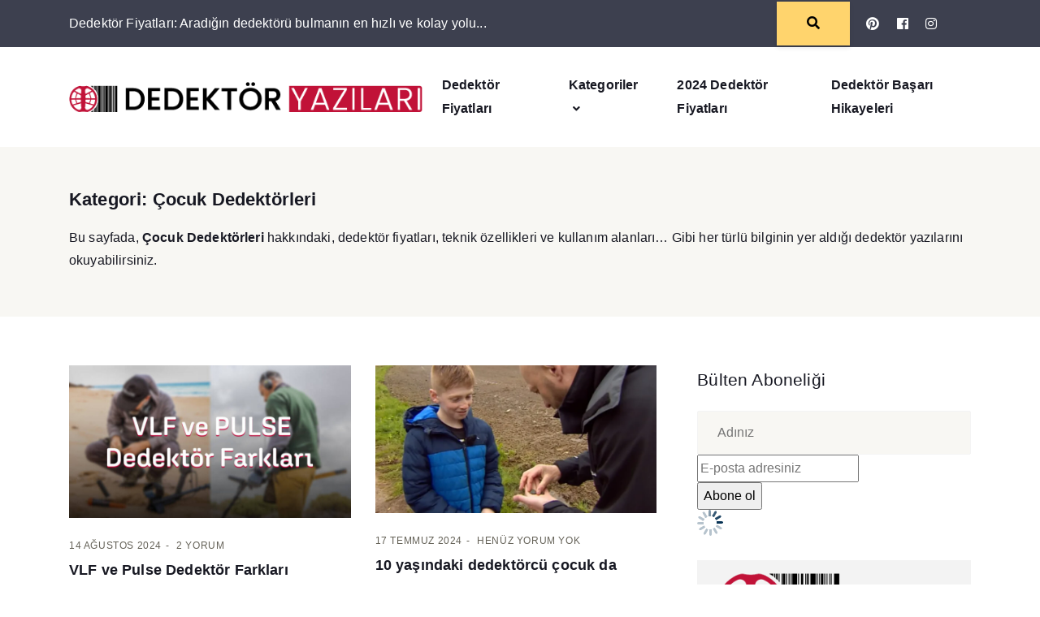

--- FILE ---
content_type: text/html; charset=UTF-8
request_url: https://www.dedektorfiyatlari.com/dedektor-yazilari/kategori/cocuk-dedektorleri/
body_size: 40760
content:
<!DOCTYPE html><html lang="tr"><head><script data-no-optimize="1">var litespeed_docref=sessionStorage.getItem("litespeed_docref");litespeed_docref&&(Object.defineProperty(document,"referrer",{get:function(){return litespeed_docref}}),sessionStorage.removeItem("litespeed_docref"));</script> <script type="litespeed/javascript" data-src="https://pagead2.googlesyndication.com/pagead/js/adsbygoogle.js?client=ca-pub-9126682230739579" crossorigin="anonymous"></script> <meta charset="UTF-8" /><meta http-equiv="X-UA-Compatible" content="IE=edge"><meta name="viewport" content="width=device-width, initial-scale=1"> <script type="litespeed/javascript">(function(c,l,a,r,i,t,y){c[a]=c[a]||function(){(c[a].q=c[a].q||[]).push(arguments)};t=l.createElement(r);t.async=1;t.src="https://www.clarity.ms/tag/"+i;y=l.getElementsByTagName(r)[0];y.parentNode.insertBefore(t,y)})(window,document,"clarity","script","jy8a2xg22o")</script> <meta name='robots' content='index, follow, max-image-preview:large, max-snippet:-1, max-video-preview:-1' />
 <script id="google_gtagjs-js-consent-mode-data-layer" type="litespeed/javascript">window.dataLayer=window.dataLayer||[];function gtag(){dataLayer.push(arguments)}
gtag('consent','default',{"ad_personalization":"denied","ad_storage":"denied","ad_user_data":"denied","analytics_storage":"denied","functionality_storage":"denied","security_storage":"denied","personalization_storage":"denied","region":["AT","BE","BG","CH","CY","CZ","DE","DK","EE","ES","FI","FR","GB","GR","HR","HU","IE","IS","IT","LI","LT","LU","LV","MT","NL","NO","PL","PT","RO","SE","SI","SK"],"wait_for_update":500});window._googlesitekitConsentCategoryMap={"statistics":["analytics_storage"],"marketing":["ad_storage","ad_user_data","ad_personalization"],"functional":["functionality_storage","security_storage"],"preferences":["personalization_storage"]};window._googlesitekitConsents={"ad_personalization":"denied","ad_storage":"denied","ad_user_data":"denied","analytics_storage":"denied","functionality_storage":"denied","security_storage":"denied","personalization_storage":"denied","region":["AT","BE","BG","CH","CY","CZ","DE","DK","EE","ES","FI","FR","GB","GR","HR","HU","IE","IS","IT","LI","LT","LU","LV","MT","NL","NO","PL","PT","RO","SE","SI","SK"],"wait_for_update":500}</script> <title>Çocuk Dedektörleri - Dedektör Fiyatları</title><meta name="description" content="Çocuk Dedektörleri hakkında, dedektör fiyatları, teknik özellikleri ve kullanım alanları gibi her türlü bilginin yer aldığı dedektör yazılarını okuyun." /><link rel="canonical" href="https://www.dedektorfiyatlari.com/dedektor-yazilari/kategori/cocuk-dedektorleri/" /><meta property="og:locale" content="tr_TR" /><meta property="og:type" content="article" /><meta property="og:title" content="Çocuk Dedektörleri arşivleri" /><meta property="og:description" content="Çocuk Dedektörleri hakkında, dedektör fiyatları, teknik özellikleri ve kullanım alanları gibi her türlü bilginin yer aldığı dedektör yazılarını okuyun." /><meta property="og:url" content="https://www.dedektorfiyatlari.com/dedektor-yazilari/kategori/cocuk-dedektorleri/" /><meta property="og:site_name" content="Dedektör Fiyatları" /><meta property="og:image" content="https://www.dedektorfiyatlari.com/dedektor-yazilari/wp-content/uploads/2023/11/dedektor-yazilari-default.jpg" /><meta property="og:image:width" content="1200" /><meta property="og:image:height" content="675" /><meta property="og:image:type" content="image/jpeg" /><meta name="twitter:card" content="summary_large_image" /><link rel="manifest" href="/dedektor-yazilari/pwa-manifest.json"><link rel="apple-touch-icon" sizes="512x512" href="https://www.dedektorfiyatlari.com/dedektor-yazilari/wp-content/uploads/2023/12/android-chrome-512x512-1.png"><link rel="apple-touch-icon-precomposed" sizes="192x192" href="https://www.dedektorfiyatlari.com/dedektor-yazilari/wp-content/uploads/2023/12/android-chrome-192x192-1.png"><link rel='dns-prefetch' href='//www.googletagmanager.com' /><link rel='dns-prefetch' href='//fonts.googleapis.com' /><link rel='dns-prefetch' href='//pagead2.googlesyndication.com' /><link rel="alternate" type="application/rss+xml" title="Dedektör Fiyatları &raquo; akışı" href="https://www.dedektorfiyatlari.com/dedektor-yazilari/feed/" /><link rel="alternate" type="application/rss+xml" title="Dedektör Fiyatları &raquo; yorum akışı" href="https://www.dedektorfiyatlari.com/dedektor-yazilari/comments/feed/" /><link rel="alternate" type="application/rss+xml" title="Dedektör Fiyatları &raquo; Çocuk Dedektörleri kategori akışı" href="https://www.dedektorfiyatlari.com/dedektor-yazilari/kategori/cocuk-dedektorleri/feed/" /><style id="litespeed-ucss">:where(.wp-block-calendar table:not(.has-background) th){background:#ddd}.wp-lightbox-container button:focus-visible{outline:3px auto rgba(90,90,90,.25);outline:3px auto -webkit-focus-ring-color;outline-offset:3px}.wp-lightbox-container button:not(:hover):not(:active):not(.has-background){background-color:rgba(90,90,90,.25);border:0}.wp-lightbox-overlay .close-button:not(:hover):not(:active):not(.has-background){background:0 0;border:0}ul{box-sizing:border-box}:root{--wp--preset--font-size--normal:16px;--wp--preset--font-size--huge:42px}html :where(img[class*=wp-image-]){height:auto;max-width:100%}:root{--blue:#007bff;--indigo:#6610f2;--purple:#6f42c1;--pink:#e83e8c;--red:#dc3545;--orange:#fd7e14;--yellow:#ffc107;--green:#28a745;--teal:#20c997;--cyan:#17a2b8;--white:#fff;--gray:#6c757d;--gray-dark:#343a40;--primary:#007bff;--secondary:#6c757d;--success:#28a745;--info:#17a2b8;--warning:#ffc107;--danger:#dc3545;--light:#f8f9fa;--dark:#343a40;--breakpoint-xs:0;--breakpoint-sm:576px;--breakpoint-md:768px;--breakpoint-lg:992px;--breakpoint-xl:1200px;--font-family-sans-serif:-apple-system,BlinkMacSystemFont,"Segoe UI",Roboto,"Helvetica Neue",Arial,"Noto Sans",sans-serif,"Apple Color Emoji","Segoe UI Emoji","Segoe UI Symbol","Noto Color Emoji";--font-family-monospace:SFMono-Regular,Menlo,Monaco,Consolas,"Liberation Mono","Courier New",monospace}*,:after,:before{box-sizing:border-box}html{font-family:sans-serif;line-height:1.15;-webkit-text-size-adjust:100%;-webkit-tap-highlight-color:transparent;font-size:100%}article,footer,main,nav{display:block}body{margin:0;font-family:-apple-system,BlinkMacSystemFont,Segoe UI,Roboto,Helvetica Neue,Arial,Noto Sans,sans-serif,Apple Color Emoji,Segoe UI Emoji,Segoe UI Symbol,Noto Color Emoji;font-size:1rem;text-align:left;background-color:#fff}h3,h4,h5{margin-bottom:.5rem;font-family:inherit}p,ul{margin-top:0;margin-bottom:1rem}ul ul{margin-bottom:0}a{background-color:transparent}a:hover{color:#0056b3;text-decoration:underline}img{border-style:none;vertical-align:middle}button:focus{outline:5px auto -webkit-focus-ring-color}button,input{margin:0;font-family:inherit;line-height:inherit;overflow:visible}button{text-transform:none}input{font-size:inherit}[type=button],[type=submit],button{-webkit-appearance:button}[type=button]::-moz-focus-inner,[type=submit]::-moz-focus-inner,button::-moz-focus-inner{padding:0;border-style:none}[type=search]{outline-offset:-2px;-webkit-appearance:none}[type=search]::-webkit-search-decoration{-webkit-appearance:none}::-webkit-file-upload-button{font:inherit;-webkit-appearance:button}h3{font-size:1.75rem}h4{font-size:1.5rem}h5{font-size:1.25rem;font-size:20px}.list-inline{padding-left:0;list-style:none}.container{width:100%;padding-right:15px;padding-left:15px;margin-right:auto;margin-left:auto}@media (min-width:576px){.container{max-width:540px}}@media (min-width:768px){.container{max-width:720px}}@media (min-width:992px){.container{max-width:960px}}@media (min-width:1200px){.container{max-width:1140px}}.row{display:flex;flex-wrap:wrap;margin-right:-15px;margin-left:-15px}.col-lg-12,.col-lg-4,.col-lg-8,.col-md-6,.col-sm-6{position:relative;width:100%;padding-right:15px;padding-left:15px}@media (min-width:576px){.col-sm-6{flex:0 0 50%;max-width:50%}}@media (min-width:768px){.col-md-6{flex:0 0 50%;max-width:50%}}@media (min-width:992px){.col-lg-4{flex:0 0 33.33333%;max-width:33.33333%}.col-lg-8{flex:0 0 66.66667%;max-width:66.66667%}.col-lg-12{flex:0 0 100%;max-width:100%}}.form-control{display:block;height:calc(2.25rem + 2px);padding:.375rem .75rem;font-size:1rem;font-weight:400;line-height:1.5;color:#495057;background-color:#fff;background-clip:padding-box;border-radius:.25rem;transition:border-color .15s ease-in-out,box-shadow .15s ease-in-out}@media screen and (prefers-reduced-motion:reduce){.form-control{transition:none}}.form-control::-ms-expand{background-color:transparent;border:0}.form-control:focus{color:#495057;background-color:#fff;box-shadow:0 0 0 .2rem rgba(0,123,255,.25)}.form-control::-webkit-input-placeholder{color:#6c757d;opacity:1}.form-control:-ms-input-placeholder{color:#6c757d;opacity:1}.form-control::-ms-input-placeholder{color:#6c757d;opacity:1}.form-control:disabled{background-color:#e9ecef;opacity:1}.btn{display:inline-block;color:#212529;background-color:transparent;padding:.375rem .75rem;font-size:1rem;line-height:1.5;border-radius:.25rem}@media screen and (prefers-reduced-motion:reduce){.btn{transition:none}}.btn:hover{color:#212529;text-decoration:none}.btn:focus{outline:0;box-shadow:0 0 0 .2rem rgba(0,123,255,.25)}.btn:disabled{opacity:.65}.btn:not(:disabled):not(.disabled){cursor:pointer}.btn-primary:not(:disabled):not(.disabled).active,.btn-primary:not(:disabled):not(.disabled):active{color:#fff;background-color:#0062cc;border-color:#005cbf}.btn-primary:not(:disabled):not(.disabled).active:focus,.btn-primary:not(:disabled):not(.disabled):active:focus{box-shadow:0 0 0 .2rem rgba(38,143,255,.5)}.btn-secondary:not(:disabled):not(.disabled).active,.btn-secondary:not(:disabled):not(.disabled):active{color:#fff;background-color:#545b62;border-color:#4e555b}.btn-secondary:not(:disabled):not(.disabled).active:focus,.btn-secondary:not(:disabled):not(.disabled):active:focus{box-shadow:0 0 0 .2rem rgba(130,138,145,.5)}.btn-success:not(:disabled):not(.disabled).active,.btn-success:not(:disabled):not(.disabled):active{color:#fff;background-color:#1e7e34;border-color:#1c7430}.btn-success:not(:disabled):not(.disabled).active:focus,.btn-success:not(:disabled):not(.disabled):active:focus{box-shadow:0 0 0 .2rem rgba(72,180,97,.5)}.btn-info:not(:disabled):not(.disabled).active,.btn-info:not(:disabled):not(.disabled):active{color:#fff;background-color:#117a8b;border-color:#10707f}.btn-info:not(:disabled):not(.disabled).active:focus,.btn-info:not(:disabled):not(.disabled):active:focus{box-shadow:0 0 0 .2rem rgba(58,176,195,.5)}.btn-warning:not(:disabled):not(.disabled).active,.btn-warning:not(:disabled):not(.disabled):active{color:#212529;background-color:#d39e00;border-color:#c69500}.btn-warning:not(:disabled):not(.disabled).active:focus,.btn-warning:not(:disabled):not(.disabled):active:focus{box-shadow:0 0 0 .2rem rgba(222,170,12,.5)}.btn-danger:not(:disabled):not(.disabled).active,.btn-danger:not(:disabled):not(.disabled):active{color:#fff;background-color:#bd2130;border-color:#b21f2d}.btn-danger:not(:disabled):not(.disabled).active:focus,.btn-danger:not(:disabled):not(.disabled):active:focus{box-shadow:0 0 0 .2rem rgba(225,83,97,.5)}.btn-light:not(:disabled):not(.disabled).active,.btn-light:not(:disabled):not(.disabled):active{color:#212529;background-color:#dae0e5;border-color:#d3d9df}.btn-light:not(:disabled):not(.disabled).active:focus,.btn-light:not(:disabled):not(.disabled):active:focus{box-shadow:0 0 0 .2rem rgba(216,217,219,.5)}.btn-dark:not(:disabled):not(.disabled).active,.btn-dark:not(:disabled):not(.disabled):active{color:#fff;background-color:#1d2124;border-color:#171a1d}.btn-dark:not(:disabled):not(.disabled).active:focus,.btn-dark:not(:disabled):not(.disabled):active:focus{box-shadow:0 0 0 .2rem rgba(82,88,93,.5)}.btn-outline-primary:not(:disabled):not(.disabled).active,.btn-outline-primary:not(:disabled):not(.disabled):active{color:#fff;background-color:#007bff;border-color:#007bff}.btn-outline-primary:not(:disabled):not(.disabled).active:focus,.btn-outline-primary:not(:disabled):not(.disabled):active:focus{box-shadow:0 0 0 .2rem rgba(0,123,255,.5)}.btn-outline-secondary:not(:disabled):not(.disabled).active,.btn-outline-secondary:not(:disabled):not(.disabled):active{color:#fff;background-color:#6c757d;border-color:#6c757d}.btn-outline-secondary:not(:disabled):not(.disabled).active:focus,.btn-outline-secondary:not(:disabled):not(.disabled):active:focus{box-shadow:0 0 0 .2rem rgba(108,117,125,.5)}.btn-outline-success:not(:disabled):not(.disabled).active,.btn-outline-success:not(:disabled):not(.disabled):active{color:#fff;background-color:#28a745;border-color:#28a745}.btn-outline-success:not(:disabled):not(.disabled).active:focus,.btn-outline-success:not(:disabled):not(.disabled):active:focus{box-shadow:0 0 0 .2rem rgba(40,167,69,.5)}.btn-outline-info:not(:disabled):not(.disabled).active,.btn-outline-info:not(:disabled):not(.disabled):active{color:#fff;background-color:#17a2b8;border-color:#17a2b8}.btn-outline-info:not(:disabled):not(.disabled).active:focus,.btn-outline-info:not(:disabled):not(.disabled):active:focus{box-shadow:0 0 0 .2rem rgba(23,162,184,.5)}.btn-outline-warning:not(:disabled):not(.disabled).active,.btn-outline-warning:not(:disabled):not(.disabled):active{color:#212529;background-color:#ffc107;border-color:#ffc107}.btn-outline-warning:not(:disabled):not(.disabled).active:focus,.btn-outline-warning:not(:disabled):not(.disabled):active:focus{box-shadow:0 0 0 .2rem rgba(255,193,7,.5)}.btn-outline-danger:not(:disabled):not(.disabled).active,.btn-outline-danger:not(:disabled):not(.disabled):active{color:#fff;background-color:#dc3545;border-color:#dc3545}.btn-outline-danger:not(:disabled):not(.disabled).active:focus,.btn-outline-danger:not(:disabled):not(.disabled):active:focus{box-shadow:0 0 0 .2rem rgba(220,53,69,.5)}.btn-outline-light:not(:disabled):not(.disabled).active,.btn-outline-light:not(:disabled):not(.disabled):active{color:#212529;background-color:#f8f9fa;border-color:#f8f9fa}.btn-outline-light:not(:disabled):not(.disabled).active:focus,.btn-outline-light:not(:disabled):not(.disabled):active:focus{box-shadow:0 0 0 .2rem rgba(248,249,250,.5)}.btn-outline-dark:not(:disabled):not(.disabled).active,.btn-outline-dark:not(:disabled):not(.disabled):active{color:#fff;background-color:#343a40;border-color:#343a40}.btn-outline-dark:not(:disabled):not(.disabled).active:focus,.btn-outline-dark:not(:disabled):not(.disabled):active:focus{box-shadow:0 0 0 .2rem rgba(52,58,64,.5)}.collapse:not(.show){display:none}.dropdown,.navbar>div{position:relative}.dropdown-toggle:after{display:inline-block}.dropdown-menu{position:absolute;top:100%;left:0;z-index:1000;display:none;float:left;min-width:10rem;margin:.125rem 0 0;font-size:1rem;color:#212529;text-align:left;list-style:none;background-color:#fff;background-clip:padding-box;border:1px solid rgba(0,0,0,.15)}.dropdown-item{display:block;width:100%;padding:.25rem 1.5rem;clear:both;color:#212529;text-align:inherit;white-space:nowrap;background-color:transparent;border:0}.dropdown-item:first-child{border-top-left-radius:calc(.25rem - 1px);border-top-right-radius:calc(.25rem - 1px)}.dropdown-item:last-child{border-bottom-right-radius:calc(.25rem - 1px);border-bottom-left-radius:calc(.25rem - 1px)}.dropdown-item:focus,.dropdown-item:hover{color:#16181b;text-decoration:none;background-color:#f8f9fa}.dropdown-item:disabled{color:#6c757d;pointer-events:none;background-color:transparent}.input-group{position:relative;display:flex;flex-wrap:wrap;align-items:stretch;width:100%}.input-group>.form-control{position:relative;flex:1 1 auto;width:1%;margin-bottom:0}.input-group>.form-control:focus{z-index:3}.input-group>.form-control:not(:last-child){border-top-right-radius:0;border-bottom-right-radius:0}.input-group>.form-control:not(:first-child){border-top-left-radius:0;border-bottom-left-radius:0}.nav-link{display:block;padding:.5rem 1rem}.nav-link:focus,.nav-link:hover{text-decoration:none}.navbar{position:relative;padding:.5rem 1rem}.navbar,.navbar>.container{display:flex;flex-wrap:wrap;align-items:center;justify-content:space-between}.navbar-brand{display:inline-block;padding-top:.3125rem;padding-bottom:.3125rem;margin-right:1rem;font-size:1.25rem;line-height:inherit;white-space:nowrap}.navbar-brand:focus,.navbar-brand:hover{text-decoration:none}.navbar-nav{display:flex;flex-direction:column;padding-left:0;margin-bottom:0;list-style:none}.navbar-nav .nav-link{padding-right:0;padding-left:0}.navbar-nav .dropdown-menu{position:static;float:none}.navbar-collapse{flex-basis:100%;flex-grow:1;align-items:center}.navbar-toggler{padding:.25rem .75rem;font-size:1.25rem;line-height:1;background-color:transparent;border:1px solid transparent;border-radius:.25rem}.navbar-toggler:focus,.navbar-toggler:hover{text-decoration:none}.navbar-toggler:not(:disabled):not(.disabled){cursor:pointer}@media (max-width:991.98px){.navbar-expand-lg>.container{padding-right:0;padding-left:0}}@media (min-width:992px){.navbar-expand-lg{flex-flow:row nowrap;justify-content:flex-start}.navbar-expand-lg .navbar-nav{flex-direction:row}.navbar-expand-lg .navbar-nav .dropdown-menu{position:absolute}.navbar-expand-lg .navbar-nav .nav-link{padding-right:.5rem;padding-left:.5rem}.navbar-expand-lg>.container{flex-wrap:nowrap}.navbar-expand-lg .navbar-collapse{display:flex!important;flex-basis:auto}.navbar-expand-lg .navbar-toggler{display:none}}.close:not(:disabled):not(.disabled),.page-link:not(:disabled):not(.disabled){cursor:pointer}.close:not(:disabled):not(.disabled):focus,.close:not(:disabled):not(.disabled):hover{opacity:.75}.clearfix:after{display:block;clear:both;content:""}.d-none{display:none!important}.d-block{display:block!important}.d-flex{display:flex!important}@media (min-width:992px){.d-lg-flex{display:flex!important}}.justify-content-center{justify-content:center!important}.align-items-center{align-items:center!important}@media (min-width:768px){.justify-content-md-end{justify-content:flex-end!important}}.mt-2{margin-top:.5rem!important}.ml-auto{margin-left:auto!important}.text-center{text-align:center!important}@media (min-width:768px){.text-md-left{text-align:left!important}.text-md-right{text-align:right!important}}@media print{*,:after,:before{text-shadow:none!important;box-shadow:none!important}a:not(.btn){text-decoration:underline}img{page-break-inside:avoid}h3,p{orphans:3;widows:3}h3{page-break-after:avoid}@page{size:a3}.container,body{min-width:992px!important}.navbar{display:none}}.fa,.fab{-moz-osx-font-smoothing:grayscale;-webkit-font-smoothing:antialiased;display:inline-block;font-style:normal;font-variant:normal;text-rendering:auto;line-height:1}.fa-facebook:before{content:""}.fa-instagram:before{content:""}.fa-pinterest:before{content:""}.fa-search:before{content:""}@font-face{font-display:swap;font-family:"Font Awesome 5 Brands";font-style:normal;font-weight:400;src:url(/dedektor-yazilari/wp-content/themes/dedektoryazilari/assets/webfonts/fa-brands-400.eot);src:url(/dedektor-yazilari/wp-content/themes/dedektoryazilari/assets/webfonts/fa-brands-400.eot?#iefix)format("embedded-opentype"),url(/dedektor-yazilari/wp-content/themes/dedektoryazilari/assets/webfonts/fa-brands-400.woff2)format("woff2"),url(/dedektor-yazilari/wp-content/themes/dedektoryazilari/assets/webfonts/fa-brands-400.woff)format("woff"),url(/dedektor-yazilari/wp-content/themes/dedektoryazilari/assets/webfonts/fa-brands-400.ttf)format("truetype"),url(/dedektor-yazilari/wp-content/themes/dedektoryazilari/assets/webfonts/fa-brands-400.svg#fontawesome)format("svg")}.fab{font-family:"Font Awesome 5 Brands"}@font-face{font-display:swap;font-family:"Font Awesome 5 Free";font-style:normal;font-weight:400;src:url(/dedektor-yazilari/wp-content/themes/dedektoryazilari/assets/webfonts/fa-regular-400.eot);src:url(/dedektor-yazilari/wp-content/themes/dedektoryazilari/assets/webfonts/fa-regular-400.eot?#iefix)format("embedded-opentype"),url(/dedektor-yazilari/wp-content/themes/dedektoryazilari/assets/webfonts/fa-regular-400.woff2)format("woff2"),url(/dedektor-yazilari/wp-content/themes/dedektoryazilari/assets/webfonts/fa-regular-400.woff)format("woff"),url(/dedektor-yazilari/wp-content/themes/dedektoryazilari/assets/webfonts/fa-regular-400.ttf)format("truetype"),url(/dedektor-yazilari/wp-content/themes/dedektoryazilari/assets/webfonts/fa-regular-400.svg#fontawesome)format("svg")}@font-face{font-display:swap;font-family:"Font Awesome 5 Free";font-style:normal;font-weight:900;src:url(/dedektor-yazilari/wp-content/themes/dedektoryazilari/assets/webfonts/fa-solid-900.eot);src:url(/dedektor-yazilari/wp-content/themes/dedektoryazilari/assets/webfonts/fa-solid-900.eot?#iefix)format("embedded-opentype"),url(/dedektor-yazilari/wp-content/themes/dedektoryazilari/assets/webfonts/fa-solid-900.woff2)format("woff2"),url(/dedektor-yazilari/wp-content/themes/dedektoryazilari/assets/webfonts/fa-solid-900.woff)format("woff"),url(/dedektor-yazilari/wp-content/themes/dedektoryazilari/assets/webfonts/fa-solid-900.ttf)format("truetype"),url(/dedektor-yazilari/wp-content/themes/dedektoryazilari/assets/webfonts/fa-solid-900.svg#fontawesome)format("svg")}.fa{font-family:"Font Awesome 5 Free";font-weight:900}body{-webkit-font-smoothing:antialiased;-moz-osx-font-smoothing:grayscale}.brand-scheme-dark img.etcodes-light-logo{display:none}.navbar.nav-align-right .navbar-nav{margin-left:auto}.top_header,.top_header a{color:#fff}img{max-width:100%;display:block;height:auto}.screen-reader-text{border:0;clip:rect(1px,1px,1px,1px);-webkit-clip-path:inset(50%);clip-path:inset(50%);height:1px;margin:-1px;overflow:hidden;padding:0;position:absolute!important;width:1px;word-wrap:normal!important}.screen-reader-text:focus{background-color:#eee;clip:auto!important;-webkit-clip-path:none;clip-path:none;color:#444;display:block;font-size:1em;height:auto;left:5px;line-height:normal;padding:15px 23px 14px;text-decoration:none;top:5px;width:auto;z-index:100000}input[type=search],input[type=text]{color:#666;height:auto;display:block;width:100%;background:#f8f7f3;border:1px solid #f4f4f4;border-radius:2px;padding:12px 24px}.widget.widget_recent_entries{background-color:#f8f7f3;padding:30px}.inline-nav,.widget.widget_recent_entries ul{list-style:none;margin:0;padding:0}.widget.widget_recent_entries ul li{padding:10px 0;border-bottom:1px solid #dfddd9}.widget.widget_recent_entries ul li:last-child{border-bottom:0;padding-bottom:0}.widget.widget_recent_entries ul li:first-child{padding-top:0}.page-main-title:before{content:"";position:absolute;width:100%;height:100%;top:0;left:0}.post_meta_bottom:before{content:"";clear:both;display:block}.entry-meta-top,.post_meta_bottom{-ms-word-wrap:break-word;word-wrap:break-word}a,body{color:#171822}.inline-nav li{display:inline}.inline-nav li:not(:last-child){margin-right:21px}.header-search-bar .search-form{display:none;left:0;position:fixed;right:0;top:0;z-index:99998;box-shadow:0 5px 20px 0 rgba(30,32,90,.08)}.header-search-bar .search-form .input-group{border:0;border-radius:0}.header-search-bar .search-form .input-group .form-control{background:#fff;min-height:80px;padding:0 1rem 0 0;font-size:21px}.header-search-bar .search-form .input-group-btn .btn{background:#fff;border-radius:0;min-height:80px;padding:0 1.2em 0 2em;font-size:21px}@media (min-width:576px){.large-gutters{margin-right:-25px;margin-left:-25px}.large-gutters>[class*=col-]{padding-right:25px;padding-left:25px}}h3,h4,h5{color:#171822;-webkit-font-variant-ligatures:common-ligatures;font-variant-ligatures:common-ligatures;margin-top:6px;margin-bottom:6px;line-height:1.4;letter-spacing:0;-ms-word-wrap:break-word;word-wrap:break-word}h3{font-size:28px}@media (max-width:768px){html{font-size:93.75%}}body{font-family:Poppins,sans-serif;font-size:16px;line-height:1.75;font-weight:400;letter-spacing:.01rem}h4,h5{font-weight:600}h4{font-size:24px}p,ul{margin-bottom:1.3em}ul{line-height:1.85714286em}.navbar-nav>li>a,h3,strong{font-weight:600}a:active{text-decoration:none}a:active,a:focus,a:hover{outline:0}a{text-decoration:none;cursor:pointer;transition:.15s linear}a:focus,a:hover{color:#5d5d5d;text-decoration:none}.hamburger-menu-btn:focus,button:focus{outline:0}@media (min-width:1500px){.container{max-width:1200px}}.form-control:focus,input:focus{background:#f0efea;border-color:#f4f4f4;box-shadow:none;outline:0}.form-control{padding:12px 24px;background:#f8f7f3;border:1px solid #f4f4f4;border-radius:2px;width:100%}.btn,button{text-align:center;white-space:nowrap;vertical-align:middle;-webkit-user-select:none;-moz-user-select:none;-ms-user-select:none;user-select:none;transition:color .15s ease-in-out,background-color .15s ease-in-out,border-color .15s ease-in-out,box-shadow .15s ease-in-out;font-size:16px;font-weight:500;cursor:pointer;padding:.7em 2.2em;border:2px solid transparent;border-radius:0;background:#ffd46d;box-shadow:0 3px 5px 0 rgba(0,0,0,.1)}.btn:hover,button:hover{box-shadow:0 6px 12px 0 rgba(0,0,0,.08)}.top_header{background:#3d404f}.navbar{min-height:100px;padding-top:24px;padding-bottom:24px;z-index:500}.navbar-brand{font-size:28px;font-weight:700}.dropdown-item{font-weight:400}@media screen and (min-width:576px){.navbar-expand-lg>.container{padding-right:15px;padding-left:15px}}.etcodes-normal-logo{display:block}.navbar-nav>li:not(:last-child){margin-right:2em}.dropdown-toggle:after{content:"";font-family:"Font Awesome 5 Free";font-size:14px;border:0;margin-left:.4em;vertical-align:0;font-weight:900}.navbar .nav-link{padding-top:32px;padding-bottom:32px}.dropdown-menu{padding:1rem 0;top:calc(100% - 5px);min-width:220px;font-size:15px;border:0;box-shadow:0 0 25px 0 rgba(0,0,0,.08);-webkit-box-shadow:0 0 25px 0 rgba(0,0,0,.08);border-radius:.2rem}.dropdown-item:active{color:#fff;text-decoration:none;background-color:#252525}.navbar-modules .navbar-module:not(:last-child){margin-right:20px}.hamburger-menu-btn{display:block;position:relative;overflow:hidden;margin:0;padding:0;width:24px;height:22px;font-size:0;text-indent:-9999px;box-shadow:none;border-radius:none;border:0;cursor:pointer;transition:background .3s;z-index:999}.navbar-toggler-right.hamburger-menu-btn{position:absolute;right:0;top:7px;box-shadow:none}.hamburger-menu-btn span{transition:background 0s .3s;display:block;position:absolute;top:9px;left:0;right:0;height:4px;background:#252525}.hamburger-menu-btn span:after,.hamburger-menu-btn span:before{transition-duration:.3s,.3s;transition-delay:.3s,0s;position:absolute;display:block;left:0;width:100%;height:4px;background-color:#252525;content:""}.hamburger-menu-btn span:before{transition-property:top,transform,-webkit-transform;top:-8px}.hamburger-menu-btn span:after{transition-property:bottom,transform,-webkit-transform;bottom:-8px}@media screen and (min-width:992px){.navbar{padding:0}}@media only screen and (max-width:992px){.navbar-nav{background:#fff;padding:2rem;box-shadow:0 0 25px 0 rgba(0,0,0,.08);-webkit-box-shadow:0 0 25px 0 rgba(0,0,0,.08)}.navbar-nav .nav-link{color:#393939}.navbar-nav .dropdown-menu li:not(:last-child) a,.navbar-nav li:not(:last-child) a{position:relative;display:block;padding:.7rem 0;border-bottom:1px solid #e4e4e4;color:#393939}.navbar-nav .dropdown-menu li a,.navbar-nav li .nav-link,.navbar-nav li a{padding:.7rem 0;position:relative;display:block}.dropdown-menu{box-shadow:none;-webkit-box-shadow:none}.dropdown-menu,.navbar-nav>li>.dropdown-menu{padding:0;margin:0 0 0 1rem}}.page-main-title .entry-title{font-size:22px}.page-main-title{padding-top:31px;padding-bottom:34px;margin-bottom:60px;background-color:#f8f7f3;position:relative}.widget{margin-bottom:30px;border-radius:5px}.footer-nav li,.footer_nav li{display:inline!important;padding:0 .5em}.footer-nav li:last-child,.footer_nav li:last-child{padding-right:0}.widget-title{font-size:21px;margin-bottom:20px}.search-form .btn,.search-form .input-group .form-control{padding:.375rem 5px .375rem 25px;border:0;background:#f8f7f3;min-height:60px;border-radius:0}.search-form .btn{padding:.375rem 30px .375rem 5px;box-shadow:none}.blog-post article{margin-bottom:55px}.blog-post .entry-content-wrapper .entry-meta-top{color:#646157;font-size:12px;text-transform:uppercase;letter-spacing:.05em;margin-bottom:4px}.blog-post .entry-content-wrapper .entry-meta-top span:not(:last-child):after{content:"-";padding-left:5px;padding-right:5px}.blog-post .entry-content-wrapper .entry-title{font-size:18px;margin-top:0;margin-bottom:12px}.blog-post .has-post-thumbnail .entry-content-wrapper{padding-top:24px}.m-0{margin:0!important}.mt-15px{margin-top:15px!important}.mb-80px{margin-bottom:80px!important}.py-15px{padding-top:15px!important}.pt-40px{padding-top:40px!important}.py-15px{padding-bottom:15px!important}.pb-40px{padding-bottom:40px!important}</style> <script type="litespeed/javascript" data-src="https://www.dedektorfiyatlari.com/dedektor-yazilari/wp-includes/js/jquery/jquery.min.js" id="jquery-core-js"></script> <script id="cookie-law-info-js-extra" type="litespeed/javascript">var _ckyConfig={"_ipData":[],"_assetsURL":"https://www.dedektorfiyatlari.com/dedektor-yazilari/wp-content/plugins/cookie-law-info/lite/frontend/images/","_publicURL":"https://www.dedektorfiyatlari.com/dedektor-yazilari","_expiry":"365","_categories":[{"name":"Necessary","slug":"necessary","isNecessary":!0,"ccpaDoNotSell":!0,"cookies":[],"active":!0,"defaultConsent":{"gdpr":!0,"ccpa":!0}},{"name":"Functional","slug":"functional","isNecessary":!1,"ccpaDoNotSell":!0,"cookies":[],"active":!0,"defaultConsent":{"gdpr":!1,"ccpa":!1}},{"name":"Analytics","slug":"analytics","isNecessary":!1,"ccpaDoNotSell":!0,"cookies":[],"active":!0,"defaultConsent":{"gdpr":!1,"ccpa":!1}},{"name":"Performance","slug":"performance","isNecessary":!1,"ccpaDoNotSell":!0,"cookies":[],"active":!0,"defaultConsent":{"gdpr":!1,"ccpa":!1}},{"name":"Advertisement","slug":"advertisement","isNecessary":!1,"ccpaDoNotSell":!0,"cookies":[],"active":!0,"defaultConsent":{"gdpr":!1,"ccpa":!1}}],"_activeLaw":"gdpr","_rootDomain":"","_block":"1","_showBanner":"1","_bannerConfig":{"settings":{"type":"banner","preferenceCenterType":"popup","position":"bottom","applicableLaw":"gdpr"},"behaviours":{"reloadBannerOnAccept":!1,"loadAnalyticsByDefault":!1,"animations":{"onLoad":"animate","onHide":"sticky"}},"config":{"revisitConsent":{"status":!1,"tag":"revisit-consent","position":"bottom-left","meta":{"url":"#"},"styles":{"background-color":"#c11238"},"elements":{"title":{"type":"text","tag":"revisit-consent-title","status":!0,"styles":{"color":"#0056a7"}}}},"preferenceCenter":{"toggle":{"status":!0,"tag":"detail-category-toggle","type":"toggle","states":{"active":{"styles":{"background-color":"#1863DC"}},"inactive":{"styles":{"background-color":"#D0D5D2"}}}}},"categoryPreview":{"status":!1,"toggle":{"status":!0,"tag":"detail-category-preview-toggle","type":"toggle","states":{"active":{"styles":{"background-color":"#1863DC"}},"inactive":{"styles":{"background-color":"#D0D5D2"}}}}},"videoPlaceholder":{"status":!0,"styles":{"background-color":"#000000","border-color":"#000000","color":"#ffffff"}},"readMore":{"status":!0,"tag":"readmore-button","type":"link","meta":{"noFollow":!0,"newTab":!0},"styles":{"color":"#c11238","background-color":"transparent","border-color":"transparent"}},"showMore":{"status":!0,"tag":"show-desc-button","type":"button","styles":{"color":"#1863DC"}},"showLess":{"status":!0,"tag":"hide-desc-button","type":"button","styles":{"color":"#1863DC"}},"alwaysActive":{"status":!0,"tag":"always-active","styles":{"color":"#008000"}},"manualLinks":{"status":!0,"tag":"manual-links","type":"link","styles":{"color":"#1863DC"}},"auditTable":{"status":!1},"optOption":{"status":!0,"toggle":{"status":!0,"tag":"optout-option-toggle","type":"toggle","states":{"active":{"styles":{"background-color":"#1863dc"}},"inactive":{"styles":{"background-color":"#FFFFFF"}}}}}}},"_version":"3.3.9.1","_logConsent":"1","_tags":[{"tag":"accept-button","styles":{"color":"#FFFFFF","background-color":"#c11238","border-color":"#c11238"}},{"tag":"reject-button","styles":{"color":"#c11238","background-color":"transparent","border-color":"#c11238"}},{"tag":"settings-button","styles":{"color":"#c11238","background-color":"transparent","border-color":"#c11238"}},{"tag":"readmore-button","styles":{"color":"#c11238","background-color":"transparent","border-color":"transparent"}},{"tag":"donotsell-button","styles":{"color":"#1863dc","background-color":"transparent","border-color":"transparent"}},{"tag":"show-desc-button","styles":{"color":"#1863DC"}},{"tag":"hide-desc-button","styles":{"color":"#1863DC"}},{"tag":"cky-always-active","styles":[]},{"tag":"cky-link","styles":[]},{"tag":"accept-button","styles":{"color":"#FFFFFF","background-color":"#c11238","border-color":"#c11238"}},{"tag":"revisit-consent","styles":{"background-color":"#c11238"}}],"_shortCodes":[{"key":"cky_readmore","content":"\u003Ca href=\"https://www.dedektorfiyatlari.com/dedektor-yazilari/cerez-politikasi/\" class=\"cky-policy\" aria-label=\"Daha fazla bilgi\" target=\"_blank\" rel=\"noopener\" data-cky-tag=\"readmore-button\"\u003EDaha fazla bilgi\u003C/a\u003E","tag":"readmore-button","status":!0,"attributes":{"rel":"nofollow","target":"_blank"}},{"key":"cky_show_desc","content":"\u003Cbutton class=\"cky-show-desc-btn\" data-cky-tag=\"show-desc-button\" aria-label=\"Daha fazla g\u00f6ster\"\u003EDaha fazla g\u00f6ster\u003C/button\u003E","tag":"show-desc-button","status":!0,"attributes":[]},{"key":"cky_hide_desc","content":"\u003Cbutton class=\"cky-show-desc-btn\" data-cky-tag=\"hide-desc-button\" aria-label=\"Daha az g\u00f6ster\"\u003EDaha az g\u00f6ster\u003C/button\u003E","tag":"hide-desc-button","status":!0,"attributes":[]},{"key":"cky_optout_show_desc","content":"[cky_optout_show_desc]","tag":"optout-show-desc-button","status":!0,"attributes":[]},{"key":"cky_optout_hide_desc","content":"[cky_optout_hide_desc]","tag":"optout-hide-desc-button","status":!0,"attributes":[]},{"key":"cky_category_toggle_label","content":"[cky_{{status}}_category_label] [cky_preference_{{category_slug}}_title]","tag":"","status":!0,"attributes":[]},{"key":"cky_enable_category_label","content":"Enable","tag":"","status":!0,"attributes":[]},{"key":"cky_disable_category_label","content":"Disable","tag":"","status":!0,"attributes":[]},{"key":"cky_video_placeholder","content":"\u003Cdiv class=\"video-placeholder-normal\" data-cky-tag=\"video-placeholder\" id=\"[UNIQUEID]\"\u003E\u003Cp class=\"video-placeholder-text-normal\" data-cky-tag=\"placeholder-title\"\u003EBu i\u00e7eri\u011fe eri\u015fmek i\u00e7in l\u00fctfen \u00e7erezleri kabul edin\u003C/p\u003E\u003C/div\u003E","tag":"","status":!0,"attributes":[]},{"key":"cky_enable_optout_label","content":"Enable","tag":"","status":!0,"attributes":[]},{"key":"cky_disable_optout_label","content":"Disable","tag":"","status":!0,"attributes":[]},{"key":"cky_optout_toggle_label","content":"[cky_{{status}}_optout_label] [cky_optout_option_title]","tag":"","status":!0,"attributes":[]},{"key":"cky_optout_option_title","content":"Do Not Sell or Share My Personal Information","tag":"","status":!0,"attributes":[]},{"key":"cky_optout_close_label","content":"Close","tag":"","status":!0,"attributes":[]},{"key":"cky_preference_close_label","content":"Close","tag":"","status":!0,"attributes":[]}],"_rtl":"","_language":"tr","_providersToBlock":[]};var _ckyStyles={"css":".cky-overlay{background: #000000; opacity: 0.4; position: fixed; top: 0; left: 0; width: 100%; height: 100%; z-index: 99999999;}.cky-hide{display: none;}.cky-btn-revisit-wrapper{display: flex; align-items: center; justify-content: center; background: #0056a7; width: 45px; height: 45px; border-radius: 50%; position: fixed; z-index: 999999; cursor: pointer;}.cky-revisit-bottom-left{bottom: 15px; left: 15px;}.cky-revisit-bottom-right{bottom: 15px; right: 15px;}.cky-btn-revisit-wrapper .cky-btn-revisit{display: flex; align-items: center; justify-content: center; background: none; border: none; cursor: pointer; position: relative; margin: 0; padding: 0;}.cky-btn-revisit-wrapper .cky-btn-revisit img{max-width: fit-content; margin: 0; height: 30px; width: 30px;}.cky-revisit-bottom-left:hover::before{content: attr(data-tooltip); position: absolute; background: #4e4b66; color: #ffffff; left: calc(100% + 7px); font-size: 12px; line-height: 16px; width: max-content; padding: 4px 8px; border-radius: 4px;}.cky-revisit-bottom-left:hover::after{position: absolute; content: \"\"; border: 5px solid transparent; left: calc(100% + 2px); border-left-width: 0; border-right-color: #4e4b66;}.cky-revisit-bottom-right:hover::before{content: attr(data-tooltip); position: absolute; background: #4e4b66; color: #ffffff; right: calc(100% + 7px); font-size: 12px; line-height: 16px; width: max-content; padding: 4px 8px; border-radius: 4px;}.cky-revisit-bottom-right:hover::after{position: absolute; content: \"\"; border: 5px solid transparent; right: calc(100% + 2px); border-right-width: 0; border-left-color: #4e4b66;}.cky-revisit-hide{display: none;}.cky-consent-container{position: fixed; width: 100%; box-sizing: border-box; z-index: 9999999;}.cky-consent-container .cky-consent-bar{background: #ffffff; border: 1px solid; padding: 16.5px 24px; box-shadow: 0 -1px 10px 0 #acabab4d;}.cky-banner-bottom{bottom: 0; left: 0;}.cky-banner-top{top: 0; left: 0;}.cky-custom-brand-logo-wrapper .cky-custom-brand-logo{width: 100px; height: auto; margin: 0 0 12px 0;}.cky-notice .cky-title{color: #212121; font-weight: 700; font-size: 18px; line-height: 24px; margin: 0 0 12px 0;}.cky-notice-group{display: flex; justify-content: space-between; align-items: center; font-size: 14px; line-height: 24px; font-weight: 400;}.cky-notice-des *,.cky-preference-content-wrapper *,.cky-accordion-header-des *,.cky-gpc-wrapper .cky-gpc-desc *{font-size: 14px;}.cky-notice-des{color: #212121; font-size: 14px; line-height: 24px; font-weight: 400;}.cky-notice-des img{height: 25px; width: 25px;}.cky-consent-bar .cky-notice-des p,.cky-gpc-wrapper .cky-gpc-desc p,.cky-preference-body-wrapper .cky-preference-content-wrapper p,.cky-accordion-header-wrapper .cky-accordion-header-des p,.cky-cookie-des-table li div:last-child p{color: inherit; margin-top: 0; overflow-wrap: break-word;}.cky-notice-des P:last-child,.cky-preference-content-wrapper p:last-child,.cky-cookie-des-table li div:last-child p:last-child,.cky-gpc-wrapper .cky-gpc-desc p:last-child{margin-bottom: 0;}.cky-notice-des a.cky-policy,.cky-notice-des button.cky-policy{font-size: 14px; color: #1863dc; white-space: nowrap; cursor: pointer; background: transparent; border: 1px solid; text-decoration: underline;}.cky-notice-des button.cky-policy{padding: 0;}.cky-notice-des a.cky-policy:focus-visible,.cky-notice-des button.cky-policy:focus-visible,.cky-preference-content-wrapper .cky-show-desc-btn:focus-visible,.cky-accordion-header .cky-accordion-btn:focus-visible,.cky-preference-header .cky-btn-close:focus-visible,.cky-switch input[type=\"checkbox\"]:focus-visible,.cky-footer-wrapper a:focus-visible,.cky-btn:focus-visible{outline: 2px solid #1863dc; outline-offset: 2px;}.cky-btn:focus:not(:focus-visible),.cky-accordion-header .cky-accordion-btn:focus:not(:focus-visible),.cky-preference-content-wrapper .cky-show-desc-btn:focus:not(:focus-visible),.cky-btn-revisit-wrapper .cky-btn-revisit:focus:not(:focus-visible),.cky-preference-header .cky-btn-close:focus:not(:focus-visible),.cky-consent-bar .cky-banner-btn-close:focus:not(:focus-visible){outline: 0;}button.cky-show-desc-btn:not(:hover):not(:active){color: #1863dc; background: transparent;}button.cky-accordion-btn:not(:hover):not(:active),button.cky-banner-btn-close:not(:hover):not(:active),button.cky-btn-close:not(:hover):not(:active),button.cky-btn-revisit:not(:hover):not(:active){background: transparent;}.cky-consent-bar button:hover,.cky-modal.cky-modal-open button:hover,.cky-consent-bar button:focus,.cky-modal.cky-modal-open button:focus{text-decoration: none;}.cky-notice-btn-wrapper{display: flex; justify-content: center; align-items: center; margin-left: 15px;}.cky-notice-btn-wrapper .cky-btn{text-shadow: none; box-shadow: none;}.cky-btn{font-size: 14px; font-family: inherit; line-height: 24px; padding: 8px 27px; font-weight: 500; margin: 0 8px 0 0; border-radius: 2px; white-space: nowrap; cursor: pointer; text-align: center; text-transform: none; min-height: 0;}.cky-btn:hover{opacity: 0.8;}.cky-btn-customize{color: #1863dc; background: transparent; border: 2px solid #1863dc;}.cky-btn-reject{color: #1863dc; background: transparent; border: 2px solid #1863dc;}.cky-btn-accept{background: #1863dc; color: #ffffff; border: 2px solid #1863dc;}.cky-btn:last-child{margin-right: 0;}@media (max-width: 768px){.cky-notice-group{display: block;}.cky-notice-btn-wrapper{margin-left: 0;}.cky-notice-btn-wrapper .cky-btn{flex: auto; max-width: 100%; margin-top: 10px; white-space: unset;}}@media (max-width: 576px){.cky-notice-btn-wrapper{flex-direction: column;}.cky-custom-brand-logo-wrapper, .cky-notice .cky-title, .cky-notice-des, .cky-notice-btn-wrapper{padding: 0 28px;}.cky-consent-container .cky-consent-bar{padding: 16.5px 0;}.cky-notice-des{max-height: 40vh; overflow-y: scroll;}.cky-notice-btn-wrapper .cky-btn{width: 100%; padding: 8px; margin-right: 0;}.cky-notice-btn-wrapper .cky-btn-accept{order: 1;}.cky-notice-btn-wrapper .cky-btn-reject{order: 3;}.cky-notice-btn-wrapper .cky-btn-customize{order: 2;}}@media (max-width: 425px){.cky-custom-brand-logo-wrapper, .cky-notice .cky-title, .cky-notice-des, .cky-notice-btn-wrapper{padding: 0 24px;}.cky-notice-btn-wrapper{flex-direction: column;}.cky-btn{width: 100%; margin: 10px 0 0 0;}.cky-notice-btn-wrapper .cky-btn-customize{order: 2;}.cky-notice-btn-wrapper .cky-btn-reject{order: 3;}.cky-notice-btn-wrapper .cky-btn-accept{order: 1; margin-top: 16px;}}@media (max-width: 352px){.cky-notice .cky-title{font-size: 16px;}.cky-notice-des *{font-size: 12px;}.cky-notice-des, .cky-btn{font-size: 12px;}}.cky-modal.cky-modal-open{display: flex; visibility: visible; -webkit-transform: translate(-50%, -50%); -moz-transform: translate(-50%, -50%); -ms-transform: translate(-50%, -50%); -o-transform: translate(-50%, -50%); transform: translate(-50%, -50%); top: 50%; left: 50%; transition: all 1s ease;}.cky-modal{box-shadow: 0 32px 68px rgba(0, 0, 0, 0.3); margin: 0 auto; position: fixed; max-width: 100%; background: #ffffff; top: 50%; box-sizing: border-box; border-radius: 6px; z-index: 999999999; color: #212121; -webkit-transform: translate(-50%, 100%); -moz-transform: translate(-50%, 100%); -ms-transform: translate(-50%, 100%); -o-transform: translate(-50%, 100%); transform: translate(-50%, 100%); visibility: hidden; transition: all 0s ease;}.cky-preference-center{max-height: 79vh; overflow: hidden; width: 845px; overflow: hidden; flex: 1 1 0; display: flex; flex-direction: column; border-radius: 6px;}.cky-preference-header{display: flex; align-items: center; justify-content: space-between; padding: 22px 24px; border-bottom: 1px solid;}.cky-preference-header .cky-preference-title{font-size: 18px; font-weight: 700; line-height: 24px;}.cky-preference-header .cky-btn-close{margin: 0; cursor: pointer; vertical-align: middle; padding: 0; background: none; border: none; width: auto; height: auto; min-height: 0; line-height: 0; text-shadow: none; box-shadow: none;}.cky-preference-header .cky-btn-close img{margin: 0; height: 10px; width: 10px;}.cky-preference-body-wrapper{padding: 0 24px; flex: 1; overflow: auto; box-sizing: border-box;}.cky-preference-content-wrapper,.cky-gpc-wrapper .cky-gpc-desc{font-size: 14px; line-height: 24px; font-weight: 400; padding: 12px 0;}.cky-preference-content-wrapper{border-bottom: 1px solid;}.cky-preference-content-wrapper img{height: 25px; width: 25px;}.cky-preference-content-wrapper .cky-show-desc-btn{font-size: 14px; font-family: inherit; color: #1863dc; text-decoration: none; line-height: 24px; padding: 0; margin: 0; white-space: nowrap; cursor: pointer; background: transparent; border-color: transparent; text-transform: none; min-height: 0; text-shadow: none; box-shadow: none;}.cky-accordion-wrapper{margin-bottom: 10px;}.cky-accordion{border-bottom: 1px solid;}.cky-accordion:last-child{border-bottom: none;}.cky-accordion .cky-accordion-item{display: flex; margin-top: 10px;}.cky-accordion .cky-accordion-body{display: none;}.cky-accordion.cky-accordion-active .cky-accordion-body{display: block; padding: 0 22px; margin-bottom: 16px;}.cky-accordion-header-wrapper{cursor: pointer; width: 100%;}.cky-accordion-item .cky-accordion-header{display: flex; justify-content: space-between; align-items: center;}.cky-accordion-header .cky-accordion-btn{font-size: 16px; font-family: inherit; color: #212121; line-height: 24px; background: none; border: none; font-weight: 700; padding: 0; margin: 0; cursor: pointer; text-transform: none; min-height: 0; text-shadow: none; box-shadow: none;}.cky-accordion-header .cky-always-active{color: #008000; font-weight: 600; line-height: 24px; font-size: 14px;}.cky-accordion-header-des{font-size: 14px; line-height: 24px; margin: 10px 0 16px 0;}.cky-accordion-chevron{margin-right: 22px; position: relative; cursor: pointer;}.cky-accordion-chevron-hide{display: none;}.cky-accordion .cky-accordion-chevron i::before{content: \"\"; position: absolute; border-right: 1.4px solid; border-bottom: 1.4px solid; border-color: inherit; height: 6px; width: 6px; -webkit-transform: rotate(-45deg); -moz-transform: rotate(-45deg); -ms-transform: rotate(-45deg); -o-transform: rotate(-45deg); transform: rotate(-45deg); transition: all 0.2s ease-in-out; top: 8px;}.cky-accordion.cky-accordion-active .cky-accordion-chevron i::before{-webkit-transform: rotate(45deg); -moz-transform: rotate(45deg); -ms-transform: rotate(45deg); -o-transform: rotate(45deg); transform: rotate(45deg);}.cky-audit-table{background: #f4f4f4; border-radius: 6px;}.cky-audit-table .cky-empty-cookies-text{color: inherit; font-size: 12px; line-height: 24px; margin: 0; padding: 10px;}.cky-audit-table .cky-cookie-des-table{font-size: 12px; line-height: 24px; font-weight: normal; padding: 15px 10px; border-bottom: 1px solid; border-bottom-color: inherit; margin: 0;}.cky-audit-table .cky-cookie-des-table:last-child{border-bottom: none;}.cky-audit-table .cky-cookie-des-table li{list-style-type: none; display: flex; padding: 3px 0;}.cky-audit-table .cky-cookie-des-table li:first-child{padding-top: 0;}.cky-cookie-des-table li div:first-child{width: 100px; font-weight: 600; word-break: break-word; word-wrap: break-word;}.cky-cookie-des-table li div:last-child{flex: 1; word-break: break-word; word-wrap: break-word; margin-left: 8px;}.cky-footer-shadow{display: block; width: 100%; height: 40px; background: linear-gradient(180deg, rgba(255, 255, 255, 0) 0%, #ffffff 100%); position: absolute; bottom: calc(100% - 1px);}.cky-footer-wrapper{position: relative;}.cky-prefrence-btn-wrapper{display: flex; flex-wrap: wrap; align-items: center; justify-content: center; padding: 22px 24px; border-top: 1px solid;}.cky-prefrence-btn-wrapper .cky-btn{flex: auto; max-width: 100%; text-shadow: none; box-shadow: none;}.cky-btn-preferences{color: #1863dc; background: transparent; border: 2px solid #1863dc;}.cky-preference-header,.cky-preference-body-wrapper,.cky-preference-content-wrapper,.cky-accordion-wrapper,.cky-accordion,.cky-accordion-wrapper,.cky-footer-wrapper,.cky-prefrence-btn-wrapper{border-color: inherit;}@media (max-width: 845px){.cky-modal{max-width: calc(100% - 16px);}}@media (max-width: 576px){.cky-modal{max-width: 100%;}.cky-preference-center{max-height: 100vh;}.cky-prefrence-btn-wrapper{flex-direction: column;}.cky-accordion.cky-accordion-active .cky-accordion-body{padding-right: 0;}.cky-prefrence-btn-wrapper .cky-btn{width: 100%; margin: 10px 0 0 0;}.cky-prefrence-btn-wrapper .cky-btn-reject{order: 3;}.cky-prefrence-btn-wrapper .cky-btn-accept{order: 1; margin-top: 0;}.cky-prefrence-btn-wrapper .cky-btn-preferences{order: 2;}}@media (max-width: 425px){.cky-accordion-chevron{margin-right: 15px;}.cky-notice-btn-wrapper{margin-top: 0;}.cky-accordion.cky-accordion-active .cky-accordion-body{padding: 0 15px;}}@media (max-width: 352px){.cky-preference-header .cky-preference-title{font-size: 16px;}.cky-preference-header{padding: 16px 24px;}.cky-preference-content-wrapper *, .cky-accordion-header-des *{font-size: 12px;}.cky-preference-content-wrapper, .cky-preference-content-wrapper .cky-show-more, .cky-accordion-header .cky-always-active, .cky-accordion-header-des, .cky-preference-content-wrapper .cky-show-desc-btn, .cky-notice-des a.cky-policy{font-size: 12px;}.cky-accordion-header .cky-accordion-btn{font-size: 14px;}}.cky-switch{display: flex;}.cky-switch input[type=\"checkbox\"]{position: relative; width: 44px; height: 24px; margin: 0; background: #d0d5d2; -webkit-appearance: none; border-radius: 50px; cursor: pointer; outline: 0; border: none; top: 0;}.cky-switch input[type=\"checkbox\"]:checked{background: #1863dc;}.cky-switch input[type=\"checkbox\"]:before{position: absolute; content: \"\"; height: 20px; width: 20px; left: 2px; bottom: 2px; border-radius: 50%; background-color: white; -webkit-transition: 0.4s; transition: 0.4s; margin: 0;}.cky-switch input[type=\"checkbox\"]:after{display: none;}.cky-switch input[type=\"checkbox\"]:checked:before{-webkit-transform: translateX(20px); -ms-transform: translateX(20px); transform: translateX(20px);}@media (max-width: 425px){.cky-switch input[type=\"checkbox\"]{width: 38px; height: 21px;}.cky-switch input[type=\"checkbox\"]:before{height: 17px; width: 17px;}.cky-switch input[type=\"checkbox\"]:checked:before{-webkit-transform: translateX(17px); -ms-transform: translateX(17px); transform: translateX(17px);}}.cky-consent-bar .cky-banner-btn-close{position: absolute; right: 9px; top: 5px; background: none; border: none; cursor: pointer; padding: 0; margin: 0; min-height: 0; line-height: 0; height: auto; width: auto; text-shadow: none; box-shadow: none;}.cky-consent-bar .cky-banner-btn-close img{height: 9px; width: 9px; margin: 0;}.cky-notice-btn-wrapper .cky-btn-do-not-sell{font-size: 14px; line-height: 24px; padding: 6px 0; margin: 0; font-weight: 500; background: none; border-radius: 2px; border: none; cursor: pointer; text-align: left; color: #1863dc; background: transparent; border-color: transparent; box-shadow: none; text-shadow: none;}.cky-consent-bar .cky-banner-btn-close:focus-visible,.cky-notice-btn-wrapper .cky-btn-do-not-sell:focus-visible,.cky-opt-out-btn-wrapper .cky-btn:focus-visible,.cky-opt-out-checkbox-wrapper input[type=\"checkbox\"].cky-opt-out-checkbox:focus-visible{outline: 2px solid #1863dc; outline-offset: 2px;}@media (max-width: 768px){.cky-notice-btn-wrapper{margin-left: 0; margin-top: 10px; justify-content: left;}.cky-notice-btn-wrapper .cky-btn-do-not-sell{padding: 0;}}@media (max-width: 352px){.cky-notice-btn-wrapper .cky-btn-do-not-sell, .cky-notice-des a.cky-policy{font-size: 12px;}}.cky-opt-out-wrapper{padding: 12px 0;}.cky-opt-out-wrapper .cky-opt-out-checkbox-wrapper{display: flex; align-items: center;}.cky-opt-out-checkbox-wrapper .cky-opt-out-checkbox-label{font-size: 16px; font-weight: 700; line-height: 24px; margin: 0 0 0 12px; cursor: pointer;}.cky-opt-out-checkbox-wrapper input[type=\"checkbox\"].cky-opt-out-checkbox{background-color: #ffffff; border: 1px solid black; width: 20px; height: 18.5px; margin: 0; -webkit-appearance: none; position: relative; display: flex; align-items: center; justify-content: center; border-radius: 2px; cursor: pointer;}.cky-opt-out-checkbox-wrapper input[type=\"checkbox\"].cky-opt-out-checkbox:checked{background-color: #1863dc; border: none;}.cky-opt-out-checkbox-wrapper input[type=\"checkbox\"].cky-opt-out-checkbox:checked::after{left: 6px; bottom: 4px; width: 7px; height: 13px; border: solid #ffffff; border-width: 0 3px 3px 0; border-radius: 2px; -webkit-transform: rotate(45deg); -ms-transform: rotate(45deg); transform: rotate(45deg); content: \"\"; position: absolute; box-sizing: border-box;}.cky-opt-out-checkbox-wrapper.cky-disabled .cky-opt-out-checkbox-label,.cky-opt-out-checkbox-wrapper.cky-disabled input[type=\"checkbox\"].cky-opt-out-checkbox{cursor: no-drop;}.cky-gpc-wrapper{margin: 0 0 0 32px;}.cky-footer-wrapper .cky-opt-out-btn-wrapper{display: flex; flex-wrap: wrap; align-items: center; justify-content: center; padding: 22px 24px;}.cky-opt-out-btn-wrapper .cky-btn{flex: auto; max-width: 100%; text-shadow: none; box-shadow: none;}.cky-opt-out-btn-wrapper .cky-btn-cancel{border: 1px solid #dedfe0; background: transparent; color: #858585;}.cky-opt-out-btn-wrapper .cky-btn-confirm{background: #1863dc; color: #ffffff; border: 1px solid #1863dc;}@media (max-width: 352px){.cky-opt-out-checkbox-wrapper .cky-opt-out-checkbox-label{font-size: 14px;}.cky-gpc-wrapper .cky-gpc-desc, .cky-gpc-wrapper .cky-gpc-desc *{font-size: 12px;}.cky-opt-out-checkbox-wrapper input[type=\"checkbox\"].cky-opt-out-checkbox{width: 16px; height: 16px;}.cky-opt-out-checkbox-wrapper input[type=\"checkbox\"].cky-opt-out-checkbox:checked::after{left: 5px; bottom: 4px; width: 3px; height: 9px;}.cky-gpc-wrapper{margin: 0 0 0 28px;}}.video-placeholder-youtube{background-size: 100% 100%; background-position: center; background-repeat: no-repeat; background-color: #b2b0b059; position: relative; display: flex; align-items: center; justify-content: center; max-width: 100%;}.video-placeholder-text-youtube{text-align: center; align-items: center; padding: 10px 16px; background-color: #000000cc; color: #ffffff; border: 1px solid; border-radius: 2px; cursor: pointer;}.video-placeholder-normal{background-image: url(\"/wp-content/plugins/cookie-law-info/lite/frontend/images/placeholder.svg\"); background-size: 80px; background-position: center; background-repeat: no-repeat; background-color: #b2b0b059; position: relative; display: flex; align-items: flex-end; justify-content: center; max-width: 100%;}.video-placeholder-text-normal{align-items: center; padding: 10px 16px; text-align: center; border: 1px solid; border-radius: 2px; cursor: pointer;}.cky-rtl{direction: rtl; text-align: right;}.cky-rtl .cky-banner-btn-close{left: 9px; right: auto;}.cky-rtl .cky-notice-btn-wrapper .cky-btn:last-child{margin-right: 8px;}.cky-rtl .cky-notice-btn-wrapper .cky-btn:first-child{margin-right: 0;}.cky-rtl .cky-notice-btn-wrapper{margin-left: 0; margin-right: 15px;}.cky-rtl .cky-prefrence-btn-wrapper .cky-btn{margin-right: 8px;}.cky-rtl .cky-prefrence-btn-wrapper .cky-btn:first-child{margin-right: 0;}.cky-rtl .cky-accordion .cky-accordion-chevron i::before{border: none; border-left: 1.4px solid; border-top: 1.4px solid; left: 12px;}.cky-rtl .cky-accordion.cky-accordion-active .cky-accordion-chevron i::before{-webkit-transform: rotate(-135deg); -moz-transform: rotate(-135deg); -ms-transform: rotate(-135deg); -o-transform: rotate(-135deg); transform: rotate(-135deg);}@media (max-width: 768px){.cky-rtl .cky-notice-btn-wrapper{margin-right: 0;}}@media (max-width: 576px){.cky-rtl .cky-notice-btn-wrapper .cky-btn:last-child{margin-right: 0;}.cky-rtl .cky-prefrence-btn-wrapper .cky-btn{margin-right: 0;}.cky-rtl .cky-accordion.cky-accordion-active .cky-accordion-body{padding: 0 22px 0 0;}}@media (max-width: 425px){.cky-rtl .cky-accordion.cky-accordion-active .cky-accordion-body{padding: 0 15px 0 0;}}.cky-rtl .cky-opt-out-btn-wrapper .cky-btn{margin-right: 12px;}.cky-rtl .cky-opt-out-btn-wrapper .cky-btn:first-child{margin-right: 0;}.cky-rtl .cky-opt-out-checkbox-wrapper .cky-opt-out-checkbox-label{margin: 0 12px 0 0;}"}</script> 
 <script type="litespeed/javascript" data-src="https://www.googletagmanager.com/gtag/js?id=GT-TBZ66S4" id="google_gtagjs-js"></script> <script id="google_gtagjs-js-after" type="litespeed/javascript">window.dataLayer=window.dataLayer||[];function gtag(){dataLayer.push(arguments)}
gtag("set","linker",{"domains":["www.dedektorfiyatlari.com"]});gtag("js",new Date());gtag("set","developer_id.dZTNiMT",!0);gtag("config","GT-TBZ66S4")</script> <link rel="https://api.w.org/" href="https://www.dedektorfiyatlari.com/dedektor-yazilari/wp-json/" /><link rel="alternate" title="JSON" type="application/json" href="https://www.dedektorfiyatlari.com/dedektor-yazilari/wp-json/wp/v2/categories/55" /><link rel="EditURI" type="application/rsd+xml" title="RSD" href="https://www.dedektorfiyatlari.com/dedektor-yazilari/xmlrpc.php?rsd" /><meta name="generator" content="Site Kit by Google 1.170.0" /><meta name="google-adsense-platform-account" content="ca-host-pub-2644536267352236"><meta name="google-adsense-platform-domain" content="sitekit.withgoogle.com">
 <script type="application/ld+json" class="saswp-schema-markup-output">[{"@context":"https:\/\/schema.org\/","@type":"Blog","@id":"https:\/\/www.dedektorfiyatlari.com\/dedektor-yazilari\/kategori\/cocuk-dedektorleri\/#Blog","headline":"\u00c7ocuk Dedekt\u00f6rleri","description":"Bu sayfada, \u00c7ocuk Dedekt\u00f6rleri\u00a0hakk\u0131ndaki, dedekt\u00f6r fiyatlar\u0131, teknik \u00f6zellikleri ve kullan\u0131m alanlar\u0131... Gibi her t\u00fcrl\u00fc bilginin yer ald\u0131\u011f\u0131 dedekt\u00f6r yaz\u0131lar\u0131n\u0131 okuyabilirsiniz.","url":"https:\/\/www.dedektorfiyatlari.com\/dedektor-yazilari\/kategori\/cocuk-dedektorleri\/","blogPost":[{"@type":"BlogPosting","headline":"VLF ve Pulse Dedekt\u00f6r Farklar\u0131","url":"https:\/\/www.dedektorfiyatlari.com\/dedektor-yazilari\/vlf-ve-pulse-dedektor-farklari\/","datePublished":"2024-08-14T13:40:09+03:00","dateModified":"2024-08-14T13:58:58+03:00","mainEntityOfPage":"https:\/\/www.dedektorfiyatlari.com\/dedektor-yazilari\/vlf-ve-pulse-dedektor-farklari\/","author":{"@type":"Person","name":"Dedekt\u00f6r Fiyatlar\u0131","description":"Dedekt\u00f6r fiyatlar\u0131 konusunda en kapsaml\u0131 web sitesi dedektorfiyatlari.com 2024 senesi itibariyle hizmet veriyor. PROJE34 Teknoloji Hizmetleri taraf\u0131ndan hizmete sunulan dedekt\u00f6r fiyatlar\u0131 web sitesi, dedekt\u00f6r ve ilgili \u00fcr\u00fcnleri listelemeyi hedefliyor. Ma\u011fazalarda ve internette sat\u0131\u015fa sunulan dedekt\u00f6r ve ilgili \u00fcr\u00fcnleri kolay ula\u015f\u0131lacak \u015fekilde sitemizde listeliyoruz.","url":"https:\/\/www.dedektorfiyatlari.com\/dedektor-yazilari\/yazar\/dedektorfiyatlari\/","sameAs":["https:\/\/www.dedektorfiyatlari.com\/","https:\/\/www.facebook.com\/dedektorfiyatlaricom","https:\/\/www.instagram.com\/dedektorfiyatlari","https:\/\/tr.pinterest.com\/dedektorfiyatlari\/"],"image":{"@type":"ImageObject","url":"https:\/\/www.dedektorfiyatlari.com\/dedektor-yazilari\/wp-content\/uploads\/2023\/11\/dedektor-fiyatlari-pp-150x150.jpg","height":96,"width":96}},"publisher":{"@type":"Organization","name":"Dedekt\u00f6r Fiyatlar\u0131","url":"https:\/\/www.dedektorfiyatlari.com\/","logo":{"@type":"ImageObject","url":"https:\/\/www.dedektorfiyatlari.com\/dedektor-yazilari\/wp-content\/uploads\/2023\/12\/dedektor-fiyatlari-schema-logo.png","width":160,"height":50}},"image":[{"@type":"ImageObject","@id":"https:\/\/www.dedektorfiyatlari.com\/dedektor-yazilari\/vlf-ve-pulse-dedektor-farklari\/#primaryimage","url":"https:\/\/www.dedektorfiyatlari.com\/dedektor-yazilari\/wp-content\/uploads\/2024\/12\/vlf-ve-pulse-dedektor-farklari-kapak.jpg","width":"850","height":"460","caption":"VLF ve Pulse Dedekt\u00f6r Farklar\u0131 - Kapak"}]},{"@type":"BlogPosting","headline":"10 ya\u015f\u0131ndaki dedekt\u00f6rc\u00fc \u00e7ocuk da bulabiliyor!","url":"https:\/\/www.dedektorfiyatlari.com\/dedektor-yazilari\/10-yasindaki-dedektorcu-cocuk-da-bulabiliyor\/","datePublished":"2024-07-17T11:33:16+03:00","dateModified":"2024-07-17T15:08:12+03:00","mainEntityOfPage":"https:\/\/www.dedektorfiyatlari.com\/dedektor-yazilari\/10-yasindaki-dedektorcu-cocuk-da-bulabiliyor\/","author":{"@type":"Person","name":"Dedekt\u00f6r Fiyatlar\u0131","description":"Dedekt\u00f6r fiyatlar\u0131 konusunda en kapsaml\u0131 web sitesi dedektorfiyatlari.com 2024 senesi itibariyle hizmet veriyor. PROJE34 Teknoloji Hizmetleri taraf\u0131ndan hizmete sunulan dedekt\u00f6r fiyatlar\u0131 web sitesi, dedekt\u00f6r ve ilgili \u00fcr\u00fcnleri listelemeyi hedefliyor. Ma\u011fazalarda ve internette sat\u0131\u015fa sunulan dedekt\u00f6r ve ilgili \u00fcr\u00fcnleri kolay ula\u015f\u0131lacak \u015fekilde sitemizde listeliyoruz.","url":"https:\/\/www.dedektorfiyatlari.com\/dedektor-yazilari\/yazar\/dedektorfiyatlari\/","sameAs":["https:\/\/www.dedektorfiyatlari.com\/","https:\/\/www.facebook.com\/dedektorfiyatlaricom","https:\/\/www.instagram.com\/dedektorfiyatlari","https:\/\/tr.pinterest.com\/dedektorfiyatlari\/"],"image":{"@type":"ImageObject","url":"https:\/\/www.dedektorfiyatlari.com\/dedektor-yazilari\/wp-content\/uploads\/2023\/11\/dedektor-fiyatlari-pp-150x150.jpg","height":96,"width":96}},"publisher":{"@type":"Organization","name":"Dedekt\u00f6r Fiyatlar\u0131","url":"https:\/\/www.dedektorfiyatlari.com\/","logo":{"@type":"ImageObject","url":"https:\/\/www.dedektorfiyatlari.com\/dedektor-yazilari\/wp-content\/uploads\/2023\/12\/dedektor-fiyatlari-schema-logo.png","width":160,"height":50}},"image":[{"@type":"ImageObject","@id":"https:\/\/www.dedektorfiyatlari.com\/dedektor-yazilari\/10-yasindaki-dedektorcu-cocuk-da-bulabiliyor\/#primaryimage","url":"https:\/\/www.dedektorfiyatlari.com\/dedektor-yazilari\/wp-content\/uploads\/2024\/07\/10-yasindaki-dedektorcu-cocuk-da-bulabiliyor.webp","width":"1200","height":"630","caption":"10-yasindaki-dedektorcu-cocuk-da-bulabiliyor"}]},{"@type":"BlogPosting","headline":"\u00c7ocuk Dedekt\u00f6rleri Nedir?","url":"https:\/\/www.dedektorfiyatlari.com\/dedektor-yazilari\/cocuk-dedektorleri-nedir\/","datePublished":"2024-02-16T12:30:21+03:00","dateModified":"2024-02-16T12:48:48+03:00","mainEntityOfPage":"https:\/\/www.dedektorfiyatlari.com\/dedektor-yazilari\/cocuk-dedektorleri-nedir\/","author":{"@type":"Person","name":"Dedekt\u00f6r Fiyatlar\u0131","description":"Dedekt\u00f6r fiyatlar\u0131 konusunda en kapsaml\u0131 web sitesi dedektorfiyatlari.com 2024 senesi itibariyle hizmet veriyor. PROJE34 Teknoloji Hizmetleri taraf\u0131ndan hizmete sunulan dedekt\u00f6r fiyatlar\u0131 web sitesi, dedekt\u00f6r ve ilgili \u00fcr\u00fcnleri listelemeyi hedefliyor. Ma\u011fazalarda ve internette sat\u0131\u015fa sunulan dedekt\u00f6r ve ilgili \u00fcr\u00fcnleri kolay ula\u015f\u0131lacak \u015fekilde sitemizde listeliyoruz.","url":"https:\/\/www.dedektorfiyatlari.com\/dedektor-yazilari\/yazar\/dedektorfiyatlari\/","sameAs":["https:\/\/www.dedektorfiyatlari.com\/","https:\/\/www.facebook.com\/dedektorfiyatlaricom","https:\/\/www.instagram.com\/dedektorfiyatlari","https:\/\/tr.pinterest.com\/dedektorfiyatlari\/"],"image":{"@type":"ImageObject","url":"https:\/\/www.dedektorfiyatlari.com\/dedektor-yazilari\/wp-content\/uploads\/2023\/11\/dedektor-fiyatlari-pp-150x150.jpg","height":96,"width":96}},"publisher":{"@type":"Organization","name":"Dedekt\u00f6r Fiyatlar\u0131","url":"https:\/\/www.dedektorfiyatlari.com\/","logo":{"@type":"ImageObject","url":"https:\/\/www.dedektorfiyatlari.com\/dedektor-yazilari\/wp-content\/uploads\/2023\/12\/dedektor-fiyatlari-schema-logo.png","width":160,"height":50}},"image":[{"@type":"ImageObject","@id":"https:\/\/www.dedektorfiyatlari.com\/dedektor-yazilari\/cocuk-dedektorleri-nedir\/#primaryimage","url":"https:\/\/www.dedektorfiyatlari.com\/dedektor-yazilari\/wp-content\/uploads\/2023\/11\/cocuk-dedektorleri-nedir-kapak.webp","width":"1200","height":"630","caption":"\u00c7ocuk Dedekt\u00f6rleri Nedir? - Kapak"}]},{"@type":"BlogPosting","headline":"Dedekt\u00f6r Fiyatlar\u0131","url":"https:\/\/www.dedektorfiyatlari.com\/dedektor-yazilari\/dedektor-fiyatlari\/","datePublished":"2024-02-16T02:33:15+03:00","dateModified":"2024-02-28T11:04:49+03:00","mainEntityOfPage":"https:\/\/www.dedektorfiyatlari.com\/dedektor-yazilari\/dedektor-fiyatlari\/","author":{"@type":"Person","name":"Majesty","url":"https:\/\/www.dedektorfiyatlari.com\/dedektor-yazilari\/yazar\/majesty\/","sameAs":["https:\/\/www.proje34.com"],"image":{"@type":"ImageObject","url":"https:\/\/www.dedektorfiyatlari.com\/dedektor-yazilari\/wp-content\/uploads\/2023\/11\/sdfsfsfs-150x150.jpeg","height":96,"width":96}},"publisher":{"@type":"Organization","name":"Dedekt\u00f6r Fiyatlar\u0131","url":"https:\/\/www.dedektorfiyatlari.com\/","logo":{"@type":"ImageObject","url":"https:\/\/www.dedektorfiyatlari.com\/dedektor-yazilari\/wp-content\/uploads\/2023\/12\/dedektor-fiyatlari-schema-logo.png","width":160,"height":50}},"image":[{"@type":"ImageObject","@id":"https:\/\/www.dedektorfiyatlari.com\/dedektor-yazilari\/dedektor-fiyatlari\/#primaryimage","url":"https:\/\/www.dedektorfiyatlari.com\/dedektor-yazilari\/wp-content\/uploads\/2023\/11\/dedektor-fiyatlari-kapak.webp","width":"1200","height":"675","caption":"Dedekt\u00f6r Fiyatlar\u0131 - Kapak"}]},{"@type":"BlogPosting","headline":"Dedekt\u00f6rler sa\u011fl\u0131\u011fa zararl\u0131 m\u0131?","url":"https:\/\/www.dedektorfiyatlari.com\/dedektor-yazilari\/dedektorler-saglik-icin-zararli-mi\/","datePublished":"2023-12-24T21:00:13+03:00","dateModified":"2024-02-26T23:16:22+03:00","mainEntityOfPage":"https:\/\/www.dedektorfiyatlari.com\/dedektor-yazilari\/dedektorler-saglik-icin-zararli-mi\/","author":{"@type":"Person","name":"Dedekt\u00f6r Fiyatlar\u0131","description":"Dedekt\u00f6r fiyatlar\u0131 konusunda en kapsaml\u0131 web sitesi dedektorfiyatlari.com 2024 senesi itibariyle hizmet veriyor. PROJE34 Teknoloji Hizmetleri taraf\u0131ndan hizmete sunulan dedekt\u00f6r fiyatlar\u0131 web sitesi, dedekt\u00f6r ve ilgili \u00fcr\u00fcnleri listelemeyi hedefliyor. Ma\u011fazalarda ve internette sat\u0131\u015fa sunulan dedekt\u00f6r ve ilgili \u00fcr\u00fcnleri kolay ula\u015f\u0131lacak \u015fekilde sitemizde listeliyoruz.","url":"https:\/\/www.dedektorfiyatlari.com\/dedektor-yazilari\/yazar\/dedektorfiyatlari\/","sameAs":["https:\/\/www.dedektorfiyatlari.com\/","https:\/\/www.facebook.com\/dedektorfiyatlaricom","https:\/\/www.instagram.com\/dedektorfiyatlari","https:\/\/tr.pinterest.com\/dedektorfiyatlari\/"],"image":{"@type":"ImageObject","url":"https:\/\/www.dedektorfiyatlari.com\/dedektor-yazilari\/wp-content\/uploads\/2023\/11\/dedektor-fiyatlari-pp-150x150.jpg","height":96,"width":96}},"publisher":{"@type":"Organization","name":"Dedekt\u00f6r Fiyatlar\u0131","url":"https:\/\/www.dedektorfiyatlari.com\/","logo":{"@type":"ImageObject","url":"https:\/\/www.dedektorfiyatlari.com\/dedektor-yazilari\/wp-content\/uploads\/2023\/12\/dedektor-fiyatlari-schema-logo.png","width":160,"height":50}},"image":[{"@type":"ImageObject","@id":"https:\/\/www.dedektorfiyatlari.com\/dedektor-yazilari\/dedektorler-saglik-icin-zararli-mi\/#primaryimage","url":"https:\/\/www.dedektorfiyatlari.com\/dedektor-yazilari\/wp-content\/uploads\/2023\/11\/dedektorler-sagliga-zararli-mi-kapak.webp","width":"1200","height":"630","caption":"Dedekt\u00f6rler sa\u011fl\u0131\u011fa zararl\u0131 m\u0131"}]},{"@type":"BlogPosting","headline":"Dedekt\u00f6r Nedir Ne \u0130\u015fe Yarar?","url":"https:\/\/www.dedektorfiyatlari.com\/dedektor-yazilari\/dedektor-nedir-ne-ise-yarar\/","datePublished":"2023-11-27T10:00:38+03:00","dateModified":"2024-02-28T17:45:35+03:00","mainEntityOfPage":"https:\/\/www.dedektorfiyatlari.com\/dedektor-yazilari\/dedektor-nedir-ne-ise-yarar\/","author":{"@type":"Person","name":"Dedekt\u00f6r Fiyatlar\u0131","description":"Dedekt\u00f6r fiyatlar\u0131 konusunda en kapsaml\u0131 web sitesi dedektorfiyatlari.com 2024 senesi itibariyle hizmet veriyor. PROJE34 Teknoloji Hizmetleri taraf\u0131ndan hizmete sunulan dedekt\u00f6r fiyatlar\u0131 web sitesi, dedekt\u00f6r ve ilgili \u00fcr\u00fcnleri listelemeyi hedefliyor. Ma\u011fazalarda ve internette sat\u0131\u015fa sunulan dedekt\u00f6r ve ilgili \u00fcr\u00fcnleri kolay ula\u015f\u0131lacak \u015fekilde sitemizde listeliyoruz.","url":"https:\/\/www.dedektorfiyatlari.com\/dedektor-yazilari\/yazar\/dedektorfiyatlari\/","sameAs":["https:\/\/www.dedektorfiyatlari.com\/","https:\/\/www.facebook.com\/dedektorfiyatlaricom","https:\/\/www.instagram.com\/dedektorfiyatlari","https:\/\/tr.pinterest.com\/dedektorfiyatlari\/"],"image":{"@type":"ImageObject","url":"https:\/\/www.dedektorfiyatlari.com\/dedektor-yazilari\/wp-content\/uploads\/2023\/11\/dedektor-fiyatlari-pp-150x150.jpg","height":96,"width":96}},"publisher":{"@type":"Organization","name":"Dedekt\u00f6r Fiyatlar\u0131","url":"https:\/\/www.dedektorfiyatlari.com\/","logo":{"@type":"ImageObject","url":"https:\/\/www.dedektorfiyatlari.com\/dedektor-yazilari\/wp-content\/uploads\/2023\/12\/dedektor-fiyatlari-schema-logo.png","width":160,"height":50}},"image":[{"@type":"ImageObject","@id":"https:\/\/www.dedektorfiyatlari.com\/dedektor-yazilari\/dedektor-nedir-ne-ise-yarar\/#primaryimage","url":"https:\/\/www.dedektorfiyatlari.com\/dedektor-yazilari\/wp-content\/uploads\/2023\/11\/metal-dedektor-nedir-ne-ise-yarar-kapak.webp","width":"1200","height":"630","caption":"Dedekt\u00f6r nedir ne i\u015fe yarar? - Kapak"}]},{"@type":"BlogPosting","headline":"Metal dedekt\u00f6rleri tehlikeli midir?","url":"https:\/\/www.dedektorfiyatlari.com\/dedektor-yazilari\/metal-dedektorleri-tehlikeli-midir\/","datePublished":"2023-11-22T17:00:15+03:00","dateModified":"2024-02-26T23:16:37+03:00","mainEntityOfPage":"https:\/\/www.dedektorfiyatlari.com\/dedektor-yazilari\/metal-dedektorleri-tehlikeli-midir\/","author":{"@type":"Person","name":"Majesty","url":"https:\/\/www.dedektorfiyatlari.com\/dedektor-yazilari\/yazar\/majesty\/","sameAs":["https:\/\/www.proje34.com"],"image":{"@type":"ImageObject","url":"https:\/\/www.dedektorfiyatlari.com\/dedektor-yazilari\/wp-content\/uploads\/2023\/11\/sdfsfsfs-150x150.jpeg","height":96,"width":96}},"publisher":{"@type":"Organization","name":"Dedekt\u00f6r Fiyatlar\u0131","url":"https:\/\/www.dedektorfiyatlari.com\/","logo":{"@type":"ImageObject","url":"https:\/\/www.dedektorfiyatlari.com\/dedektor-yazilari\/wp-content\/uploads\/2023\/12\/dedektor-fiyatlari-schema-logo.png","width":160,"height":50}},"image":[{"@type":"ImageObject","@id":"https:\/\/www.dedektorfiyatlari.com\/dedektor-yazilari\/metal-dedektorleri-tehlikeli-midir\/#primaryimage","url":"https:\/\/www.dedektorfiyatlari.com\/dedektor-yazilari\/wp-content\/uploads\/2023\/11\/metal-dedektorleri-tehlikeli-midirsm-kapak.jpg","width":"1200","height":"630","caption":"Metal dedekt\u00f6rleri tehlikeli midir? - Sosyal Medya Kapak"}]},{"@type":"BlogPosting","headline":"Metal Dedekt\u00f6r\u00fc Nedir?","url":"https:\/\/www.dedektorfiyatlari.com\/dedektor-yazilari\/metal-dedektoru-nedir\/","datePublished":"2023-11-08T12:59:43+03:00","dateModified":"2024-02-12T13:18:20+03:00","mainEntityOfPage":"https:\/\/www.dedektorfiyatlari.com\/dedektor-yazilari\/metal-dedektoru-nedir\/","author":{"@type":"Person","name":"Mustafa Alt\u0131n","url":"https:\/\/www.dedektorfiyatlari.com\/dedektor-yazilari\/yazar\/mustafa-altin\/","sameAs":[],"image":{"@type":"ImageObject","url":"https:\/\/www.dedektorfiyatlari.com\/dedektor-yazilari\/wp-content\/uploads\/2023\/11\/dedektor-fiyatlari-pp-150x150.jpg","height":96,"width":96}},"publisher":{"@type":"Organization","name":"Dedekt\u00f6r Fiyatlar\u0131","url":"https:\/\/www.dedektorfiyatlari.com\/","logo":{"@type":"ImageObject","url":"https:\/\/www.dedektorfiyatlari.com\/dedektor-yazilari\/wp-content\/uploads\/2023\/12\/dedektor-fiyatlari-schema-logo.png","width":160,"height":50}},"image":[{"@type":"ImageObject","@id":"https:\/\/www.dedektorfiyatlari.com\/dedektor-yazilari\/metal-dedektoru-nedir\/#primaryimage","url":"https:\/\/www.dedektorfiyatlari.com\/dedektor-yazilari\/wp-content\/uploads\/2023\/11\/metal-dedektorleri-nedir-kapak.webp","width":"1200","height":"630","caption":"Metal dedekt\u00f6rleri nedir? - Kapak"}]}]},

{"@context":"https:\/\/schema.org\/","@graph":[{"@context":"https:\/\/schema.org\/","@type":"SiteNavigationElement","@id":"https:\/\/www.dedektorfiyatlari.com\/dedektor-yazilari\/#dedektor-fiyatlari","name":"Dedekt\u00f6r Fiyatlar\u0131","url":"https:\/\/www.dedektorfiyatlari.com\/"},{"@context":"https:\/\/schema.org\/","@type":"SiteNavigationElement","@id":"https:\/\/www.dedektorfiyatlari.com\/dedektor-yazilari\/#kategoriler","name":"Kategoriler","url":"https:\/\/www.dedektorfiyatlari.com\/dedektor-yazilari\/kategoriler"},{"@context":"https:\/\/schema.org\/","@type":"SiteNavigationElement","@id":"https:\/\/www.dedektorfiyatlari.com\/dedektor-yazilari\/#dedektor-basari-hikayeleri","name":"Dedekt\u00f6r Ba\u015far\u0131 Hikayeleri","url":"https:\/\/www.dedektorfiyatlari.com\/dedektor-yazilari\/kategori\/dedektor-basari-hikayeleri\/"},{"@context":"https:\/\/schema.org\/","@type":"SiteNavigationElement","@id":"https:\/\/www.dedektorfiyatlari.com\/dedektor-yazilari\/#dedektor-haberleri","name":"Dedekt\u00f6r Haberleri","url":"https:\/\/www.dedektorfiyatlari.com\/dedektor-yazilari\/kategori\/dedektor-haberleri\/"},{"@context":"https:\/\/schema.org\/","@type":"SiteNavigationElement","@id":"https:\/\/www.dedektorfiyatlari.com\/dedektor-yazilari\/#yeralti-goruntuleme-sistemleri","name":"Yeralt\u0131 G\u00f6r\u00fcnt\u00fcleme Sistemleri","url":"https:\/\/www.dedektorfiyatlari.com\/dedektor-yazilari\/kategori\/yeralti-goruntuleme-sistemleri\/"},{"@context":"https:\/\/schema.org\/","@type":"SiteNavigationElement","@id":"https:\/\/www.dedektorfiyatlari.com\/dedektor-yazilari\/#define-dedektorleri","name":"Define Dedekt\u00f6rleri","url":"https:\/\/www.dedektorfiyatlari.com\/dedektor-yazilari\/kategori\/define-dedektorleri\/"},{"@context":"https:\/\/schema.org\/","@type":"SiteNavigationElement","@id":"https:\/\/www.dedektorfiyatlari.com\/dedektor-yazilari\/#tek-para-dedektorleri","name":"Tek Para Dedekt\u00f6rleri","url":"https:\/\/www.dedektorfiyatlari.com\/dedektor-yazilari\/kategori\/tek-para-dedektorleri\/"},{"@context":"https:\/\/schema.org\/","@type":"SiteNavigationElement","@id":"https:\/\/www.dedektorfiyatlari.com\/dedektor-yazilari\/#altin-dedektorleri","name":"Alt\u0131n Dedekt\u00f6rleri","url":"https:\/\/www.dedektorfiyatlari.com\/dedektor-yazilari\/kategori\/altin-dedektorleri\/"},{"@context":"https:\/\/schema.org\/","@type":"SiteNavigationElement","@id":"https:\/\/www.dedektorfiyatlari.com\/dedektor-yazilari\/#sualti-ve-dalis-dedektorleri","name":"Sualt\u0131 ve Dal\u0131\u015f Dedekt\u00f6rleri","url":"https:\/\/www.dedektorfiyatlari.com\/dedektor-yazilari\/kategori\/sualti-ve-dalis-dedektorleri\/"},{"@context":"https:\/\/schema.org\/","@type":"SiteNavigationElement","@id":"https:\/\/www.dedektorfiyatlari.com\/dedektor-yazilari\/#su-gecirmez-dedektorler","name":"Su Ge\u00e7irmez Dedekt\u00f6rler","url":"https:\/\/www.dedektorfiyatlari.com\/dedektor-yazilari\/kategori\/su-gecirmez-dedektorler\/"},{"@context":"https:\/\/schema.org\/","@type":"SiteNavigationElement","@id":"https:\/\/www.dedektorfiyatlari.com\/dedektor-yazilari\/#plaj-dedektorleri","name":"Plaj Dedekt\u00f6rleri","url":"https:\/\/www.dedektorfiyatlari.com\/dedektor-yazilari\/kategori\/plaj-dedektorleri\/"},{"@context":"https:\/\/schema.org\/","@type":"SiteNavigationElement","@id":"https:\/\/www.dedektorfiyatlari.com\/dedektor-yazilari\/#pinpointer-dedektorler","name":"Pinpointer Dedekt\u00f6rler","url":"https:\/\/www.dedektorfiyatlari.com\/dedektor-yazilari\/kategori\/pinpointer-dedektorleri\/"},{"@context":"https:\/\/schema.org\/","@type":"SiteNavigationElement","@id":"https:\/\/www.dedektorfiyatlari.com\/dedektor-yazilari\/#alan-tarama-cihazlari","name":"Alan Tarama Cihazlar\u0131","url":"https:\/\/www.dedektorfiyatlari.com\/dedektor-yazilari\/kategori\/alan-tarama-cihazlari\/"},{"@context":"https:\/\/schema.org\/","@type":"SiteNavigationElement","@id":"https:\/\/www.dedektorfiyatlari.com\/dedektor-yazilari\/#cocuk-dedektorleri","name":"\u00c7ocuk Dedekt\u00f6rleri","url":"https:\/\/www.dedektorfiyatlari.com\/dedektor-yazilari\/kategori\/cocuk-dedektorleri\/"},{"@context":"https:\/\/schema.org\/","@type":"SiteNavigationElement","@id":"https:\/\/www.dedektorfiyatlari.com\/dedektor-yazilari\/#guvenlik-dedektorleri","name":"G\u00fcvenlik Dedekt\u00f6rleri","url":"https:\/\/www.dedektorfiyatlari.com\/dedektor-yazilari\/kategori\/guvenlik-dedektorleri\/"},{"@context":"https:\/\/schema.org\/","@type":"SiteNavigationElement","@id":"https:\/\/www.dedektorfiyatlari.com\/dedektor-yazilari\/#ust-arama-dedektorleri","name":"\u00dcst Arama Dedekt\u00f6rleri","url":"https:\/\/www.dedektorfiyatlari.com\/dedektor-yazilari\/kategori\/ust-arama-dedektorleri\/"},{"@context":"https:\/\/schema.org\/","@type":"SiteNavigationElement","@id":"https:\/\/www.dedektorfiyatlari.com\/dedektor-yazilari\/#kapi-dedektorleri","name":"Kap\u0131 Dedekt\u00f6rleri","url":"https:\/\/www.dedektorfiyatlari.com\/dedektor-yazilari\/kategori\/kapi-dedektorleri\/"},{"@context":"https:\/\/schema.org\/","@type":"SiteNavigationElement","@id":"https:\/\/www.dedektorfiyatlari.com\/dedektor-yazilari\/#2024-dedektor-fiyatlari","name":"2024 Dedekt\u00f6r Fiyatlar\u0131","url":"https:\/\/www.dedektorfiyatlari.com\/dedektor-yazilari\/2024-dedektor-fiyatlari\/"},{"@context":"https:\/\/schema.org\/","@type":"SiteNavigationElement","@id":"https:\/\/www.dedektorfiyatlari.com\/dedektor-yazilari\/#dedektor-basari-hikayeleri","name":"Dedekt\u00f6r Ba\u015far\u0131 Hikayeleri","url":"https:\/\/www.dedektorfiyatlari.com\/dedektor-yazilari\/kategori\/dedektor-basari-hikayeleri\/"}]},

{"@context":"https:\/\/schema.org\/","@type":"BreadcrumbList","@id":"https:\/\/www.dedektorfiyatlari.com\/dedektor-yazilari\/kategori\/cocuk-dedektorleri\/#breadcrumb","itemListElement":[{"@type":"ListItem","position":1,"item":{"@id":"https:\/\/www.dedektorfiyatlari.com\/dedektor-yazilari","name":"Dedekt\u00f6r Fiyatlar\u0131"}},{"@type":"ListItem","position":2,"item":{"@id":"https:\/\/www.dedektorfiyatlari.com\/dedektor-yazilari\/kategori\/cocuk-dedektorleri\/","name":"\u00c7ocuk Dedekt\u00f6rleri"}}]}]</script>  <script type="litespeed/javascript">(function(w,d,s,l,i){w[l]=w[l]||[];w[l].push({'gtm.start':new Date().getTime(),event:'gtm.js'});var f=d.getElementsByTagName(s)[0],j=d.createElement(s),dl=l!='dataLayer'?'&l='+l:'';j.async=!0;j.src='https://www.googletagmanager.com/gtm.js?id='+i+dl;f.parentNode.insertBefore(j,f)})(window,document,'script','dataLayer','GTM-T8B4ZGZP')</script>  <script type="litespeed/javascript" data-src="https://pagead2.googlesyndication.com/pagead/js/adsbygoogle.js?client=ca-pub-9126682230739579&amp;host=ca-host-pub-2644536267352236" crossorigin="anonymous"></script> <link rel="icon" href="https://www.dedektorfiyatlari.com/dedektor-yazilari/wp-content/uploads/2023/12/cropped-dedektor-fiyatlari-favicon-32x32.png" sizes="32x32" /><link rel="icon" href="https://www.dedektorfiyatlari.com/dedektor-yazilari/wp-content/uploads/2023/12/cropped-dedektor-fiyatlari-favicon-192x192.png" sizes="192x192" /><meta name="msapplication-TileImage" content="https://www.dedektorfiyatlari.com/dedektor-yazilari/wp-content/uploads/2023/12/cropped-dedektor-fiyatlari-favicon-270x270.png" /><meta name="pwaforwp" content="wordpress-plugin"/><meta name="theme-color" content="rgb(193,0,55)"><meta name="apple-mobile-web-app-title" content="Dedektör Fiyatları"><meta name="application-name" content="Dedektör Fiyatları"><meta name="apple-mobile-web-app-capable" content="yes"><meta name="apple-mobile-web-app-status-bar-style" content="black"><meta name="mobile-web-app-capable" content="yes"><meta name="apple-touch-fullscreen" content="yes"><link rel="apple-touch-icon" sizes="192x192" href="https://www.dedektorfiyatlari.com/dedektor-yazilari/wp-content/uploads/2023/12/android-chrome-192x192-1.png"><link rel="apple-touch-icon" sizes="512x512" href="https://www.dedektorfiyatlari.com/dedektor-yazilari/wp-content/uploads/2023/12/android-chrome-512x512-1.png"><link rel="apple-touch-startup-image" media="screen and (device-width: 320px) and (device-height: 568px) and (-webkit-device-pixel-ratio: 2) and (orientation: landscape)" href="https://www.dedektorfiyatlari.com/dedektor-yazilari/wp-content/uploads/2023/12/android-chrome-512x512-1.png"/><link rel="apple-touch-startup-image" media="screen and (device-width: 320px) and (device-height: 568px) and (-webkit-device-pixel-ratio: 2) and (orientation: portrait)" href="https://www.dedektorfiyatlari.com/dedektor-yazilari/wp-content/uploads/2023/12/android-chrome-512x512-1.png"/><link rel="apple-touch-startup-image" media="screen and (device-width: 414px) and (device-height: 896px) and (-webkit-device-pixel-ratio: 3) and (orientation: landscape)" href="https://www.dedektorfiyatlari.com/dedektor-yazilari/wp-content/uploads/2023/12/android-chrome-512x512-1.png"/><link rel="apple-touch-startup-image" media="screen and (device-width: 414px) and (device-height: 896px) and (-webkit-device-pixel-ratio: 2) and (orientation: landscape)" href="https://www.dedektorfiyatlari.com/dedektor-yazilari/wp-content/uploads/2023/12/android-chrome-512x512-1.png"/><link rel="apple-touch-startup-image" media="screen and (device-width: 375px) and (device-height: 812px) and (-webkit-device-pixel-ratio: 3) and (orientation: portrait)" href="https://www.dedektorfiyatlari.com/dedektor-yazilari/wp-content/uploads/2023/12/android-chrome-512x512-1.png"/><link rel="apple-touch-startup-image" media="screen and (device-width: 414px) and (device-height: 896px) and (-webkit-device-pixel-ratio: 2) and (orientation: portrait)" href="https://www.dedektorfiyatlari.com/dedektor-yazilari/wp-content/uploads/2023/12/android-chrome-512x512-1.png"/><link rel="apple-touch-startup-image" media="screen and (device-width: 375px) and (device-height: 812px) and (-webkit-device-pixel-ratio: 3) and (orientation: landscape)" href="https://www.dedektorfiyatlari.com/dedektor-yazilari/wp-content/uploads/2023/12/android-chrome-512x512-1.png"/><link rel="apple-touch-startup-image" media="screen and (device-width: 414px) and (device-height: 736px) and (-webkit-device-pixel-ratio: 3) and (orientation: portrait)" href="https://www.dedektorfiyatlari.com/dedektor-yazilari/wp-content/uploads/2023/12/android-chrome-512x512-1.png"/><link rel="apple-touch-startup-image" media="screen and (device-width: 414px) and (device-height: 736px) and (-webkit-device-pixel-ratio: 3) and (orientation: landscape)" href="https://www.dedektorfiyatlari.com/dedektor-yazilari/wp-content/uploads/2023/12/android-chrome-512x512-1.png"/><link rel="apple-touch-startup-image" media="screen and (device-width: 375px) and (device-height: 667px) and (-webkit-device-pixel-ratio: 2) and (orientation: landscape)" href="https://www.dedektorfiyatlari.com/dedektor-yazilari/wp-content/uploads/2023/12/android-chrome-512x512-1.png"/><link rel="apple-touch-startup-image" media="screen and (device-width: 375px) and (device-height: 667px) and (-webkit-device-pixel-ratio: 2) and (orientation: portrait)" href="https://www.dedektorfiyatlari.com/dedektor-yazilari/wp-content/uploads/2023/12/android-chrome-512x512-1.png"/><link rel="apple-touch-startup-image" media="screen and (device-width: 1024px) and (device-height: 1366px) and (-webkit-device-pixel-ratio: 2) and (orientation: landscape)" href="https://www.dedektorfiyatlari.com/dedektor-yazilari/wp-content/uploads/2023/12/android-chrome-512x512-1.png"/><link rel="apple-touch-startup-image" media="screen and (device-width: 1024px) and (device-height: 1366px) and (-webkit-device-pixel-ratio: 2) and (orientation: portrait)" href="https://www.dedektorfiyatlari.com/dedektor-yazilari/wp-content/uploads/2023/12/android-chrome-512x512-1.png"/><link rel="apple-touch-startup-image" media="screen and (device-width: 834px) and (device-height: 1194px) and (-webkit-device-pixel-ratio: 2) and (orientation: landscape)" href="https://www.dedektorfiyatlari.com/dedektor-yazilari/wp-content/uploads/2023/12/android-chrome-512x512-1.png"/><link rel="apple-touch-startup-image" media="screen and (device-width: 834px) and (device-height: 1194px) and (-webkit-device-pixel-ratio: 2) and (orientation: portrait)" href="https://www.dedektorfiyatlari.com/dedektor-yazilari/wp-content/uploads/2023/12/android-chrome-512x512-1.png"/><link rel="apple-touch-startup-image" media="screen and (device-width: 834px) and (device-height: 1112px) and (-webkit-device-pixel-ratio: 2) and (orientation: landscape)" href="https://www.dedektorfiyatlari.com/dedektor-yazilari/wp-content/uploads/2023/12/android-chrome-512x512-1.png"/><link rel="apple-touch-startup-image" media="screen and (device-width: 414px) and (device-height: 896px) and (-webkit-device-pixel-ratio: 3) and (orientation: portrait)" href="https://www.dedektorfiyatlari.com/dedektor-yazilari/wp-content/uploads/2023/12/android-chrome-512x512-1.png"/><link rel="apple-touch-startup-image" media="screen and (device-width: 834px) and (device-height: 1112px) and (-webkit-device-pixel-ratio: 2) and (orientation: portrait)" href="https://www.dedektorfiyatlari.com/dedektor-yazilari/wp-content/uploads/2023/12/android-chrome-512x512-1.png"/><link rel="apple-touch-startup-image" media="screen and (device-width: 768px) and (device-height: 1024px) and (-webkit-device-pixel-ratio: 2) and (orientation: portrait)" href="https://www.dedektorfiyatlari.com/dedektor-yazilari/wp-content/uploads/2023/12/android-chrome-512x512-1.png"/><link rel="apple-touch-startup-image" media="screen and (device-width: 768px) and (device-height: 1024px) and (-webkit-device-pixel-ratio: 2) and (orientation: landscape)" href="https://www.dedektorfiyatlari.com/dedektor-yazilari/wp-content/uploads/2023/12/android-chrome-512x512-1.png"/><link rel="apple-touch-startup-image" media="screen and (device-width: 390px) and (device-height: 844px) and (-webkit-device-pixel-ratio: 3) and (orientation: portrait)" href="https://www.dedektorfiyatlari.com/dedektor-yazilari/wp-content/uploads/2023/12/android-chrome-512x512-1.png"/><link rel="apple-touch-startup-image" media="screen and (device-width: 844px) and (device-height: 390px) and (-webkit-device-pixel-ratio: 3) and (orientation: landscape)" href="https://www.dedektorfiyatlari.com/dedektor-yazilari/wp-content/uploads/2023/12/android-chrome-512x512-1.png"/><link rel="apple-touch-startup-image" media="screen and (device-width: 926px) and (device-height: 428px) and (-webkit-device-pixel-ratio: 3) and (orientation: landscape)" href="https://www.dedektorfiyatlari.com/dedektor-yazilari/wp-content/uploads/2023/12/android-chrome-512x512-1.png"/><link rel="apple-touch-startup-image" media="screen and (device-width: 428px) and (device-height: 926px) and (-webkit-device-pixel-ratio: 3) and (orientation: portrait)" href="https://www.dedektorfiyatlari.com/dedektor-yazilari/wp-content/uploads/2023/12/android-chrome-512x512-1.png"/><link rel="apple-touch-startup-image" media="screen and (device-width: 852px) and (device-height: 393px) and (-webkit-device-pixel-ratio: 3) and (orientation: landscape)" href="https://www.dedektorfiyatlari.com/dedektor-yazilari/wp-content/uploads/2023/12/android-chrome-512x512-1.png"/><link rel="apple-touch-startup-image" media="screen and (device-width: 393px) and (device-height: 852px) and (-webkit-device-pixel-ratio: 3) and (orientation: portrait)" href="https://www.dedektorfiyatlari.com/dedektor-yazilari/wp-content/uploads/2023/12/android-chrome-512x512-1.png"/><link rel="apple-touch-startup-image" media="screen and (device-width: 932px) and (device-height: 430px) and (-webkit-device-pixel-ratio: 3) and (orientation: landscape)" href="https://www.dedektorfiyatlari.com/dedektor-yazilari/wp-content/uploads/2023/12/android-chrome-512x512-1.png"/><link rel="apple-touch-startup-image" media="screen and (device-width: 430px) and (device-height: 932px) and (-webkit-device-pixel-ratio: 3) and (orientation: portrait)" href="https://www.dedektorfiyatlari.com/dedektor-yazilari/wp-content/uploads/2023/12/android-chrome-512x512-1.png"/></head><body class="archive category category-cocuk-dedektorleri category-55 wp-custom-logo wp-theme-dedektoryazilari wp-child-theme-dedektoryazilari-child "><div class="top_header"><div class="container"><div class="row align-items-center"><div class="col-sm-6 text-center text-md-left"><div class="py-15px">
Dedektör Fiyatları: Aradığın dedektörü bulmanın en hızlı ve kolay yolu...</div></div><div class="col-sm-6 text-center text-md-right"><div class="d-flex justify-content-center justify-content-md-end"><div class="navbar-modules d-none d-lg-flex align-items-center"><div class="navbar-module"><div class="header-search-bar"><div class="d-flex">
<button id="df_search" type="button" aria-labelledby="df_search_form" class="search-icon do-toggle-search-bar">
<i class="fa fa-search"></i>
</button><form id="df_search_form" class="search-form" role="search" action="https://www.dedektorfiyatlari.com/dedektor-yazilari/"><div class="input-group"><div class="input-group-btn">
<button id="df_searchButton" class="btn" type="submit"><i class="fa fa-search" aria-hidden="true"></i></button></div>
<input type="text" class="form-control" placeholder="Dedektör yazısı ara..." value="" name="s"></div></form></div></div></div><div class="navbar-module"><div class="menu-sosyal-medya-container"><ul id="menu-sosyal-medya" class="inline-nav"><li id="menu-item-2416" class="menu-item menu-item-type-custom menu-item-object-custom menu-item-2416"><a target="_blank" href="https://tr.pinterest.com/dedektorfiyatlari/" title="Dedektör Fiyatları Pinterest Hesabı"><span class="screen-reader-text">Pinterest</span><i class="fab fa-pinterest "></i></a></li><li id="menu-item-2132" class="menu-item menu-item-type-custom menu-item-object-custom menu-item-2132"><a target="_blank" href="https://www.facebook.com/dedektorfiyatlaricom" title="Dedektör Fiyatları Facebook Sayfası"><span class="screen-reader-text">Facebook</span><i class="fab fa-facebook "></i></a></li><li id="menu-item-2336" class="menu-item menu-item-type-custom menu-item-object-custom menu-item-2336"><a target="_blank" href="https://www.instagram.com/dedektorfiyatlari/" title="Dedektör Fiyatları Instagram Hesabı"><span class="screen-reader-text">Instagram</span><i class="fab fa-instagram "></i></a></li><li id="menu-item-2829" class="menu-item menu-item-type-custom menu-item-object-custom menu-item-2829"><a target="_blank" href="https://www.youtube.com/channel/UC8ASqUsV1iAfZbDuUmUVF6A" title="Dedektör Fiyatları YouTube Kanalı"><span class="screen-reader-text">YouTube</span><i class="fab fa-youtube "></i></a></li><li id="menu-item-2561" class="menu-item menu-item-type-custom menu-item-object-custom menu-item-2561"><a target="_blank" href="https://www.whatsapp.com/channel/0029VaHQowDICVflXQ1QTb2R" title="Dedektör Fiyatları WhatsApp Kanalı"><span class="screen-reader-text">Whatsapp</span><i class="fab fa-whatsapp "></i></a></li></ul></div></div></div></div></div></div></div></div><nav class="navbar navbar-expand-lg logo-align-left header-one nav-align-right  "><div class="container">
<button class="navbar-toggler navbar-toggler-right hamburger-menu-btn ml-auto" type="button" data-toggle="collapse" data-target="#etcodesnavbarDropdown" aria-controls="etcodesnavbarDropdown" aria-expanded="false" aria-label="Toggle navigation"><span> menu </span></button>
<a href="https://www.dedektorfiyatlari.com/dedektor-yazilari/" rel="home" class="navbar-brand brand-scheme-dark">
<img width="515" height="44" src="https://www.dedektorfiyatlari.com/dedektor-yazilari/wp-content/uploads/2023/11/dedektor-yazilari-logo.png" class="etcodes-normal-logo" alt="Dedektör Yazıları - Logo" decoding="async" srcset="https://www.dedektorfiyatlari.com/dedektor-yazilari/wp-content/uploads/2023/11/dedektor-yazilari-logo.png 515w, https://www.dedektorfiyatlari.com/dedektor-yazilari/wp-content/uploads/2023/11/dedektor-yazilari-logo-300x26.png.webp 300w" sizes="(max-width: 515px) 100vw, 515px" /><img data-lazyloaded="1" src="[data-uri]" width="515" height="44" data-src="https://www.dedektorfiyatlari.com/dedektor-yazilari/wp-content/uploads/2023/11/dedektor-yazilari-beyaz-logo.png" class="etcodes-light-logo" alt="Dedektör Yazıları - Beyaz Logo" decoding="async" data-srcset="https://www.dedektorfiyatlari.com/dedektor-yazilari/wp-content/uploads/2023/11/dedektor-yazilari-beyaz-logo.png 515w, https://www.dedektorfiyatlari.com/dedektor-yazilari/wp-content/uploads/2023/11/dedektor-yazilari-beyaz-logo-300x26.png.webp 300w" data-sizes="(max-width: 515px) 100vw, 515px" />    </a><div id="etcodesnavbarDropdown" class="collapse navbar-collapse"><ul id="menu-primary-menu" class="navbar-nav"><li id="menu-item-2367" class="nav-item menu-item menu-item-type-custom menu-item-object-custom menu-item-2367"><a title="Dedektör Fiyatları" href="https://www.dedektorfiyatlari.com/" class="nav-link">Dedektör Fiyatları</a></li><li id="menu-item-2476" class="nav-item menu-item menu-item-type-custom menu-item-object-custom current-menu-ancestor current-menu-parent menu-item-has-children menu-item-2476 dropdown"><a title="Kategoriler" href="#" data-toggle="dropdown" class="dropdown-toggle nav-link" aria-haspopup="true">Kategoriler</a><ul role="menu" class=" dropdown-menu" ><li id="menu-item-2458" class="nav-item menu-item menu-item-type-taxonomy menu-item-object-category menu-item-2458"><a title="Dedektör Başarı Hikayeleri" href="https://www.dedektorfiyatlari.com/dedektor-yazilari/kategori/dedektor-basari-hikayeleri/" class="dropdown-item">Dedektör Başarı Hikayeleri</a></li><li id="menu-item-2786" class="nav-item menu-item menu-item-type-taxonomy menu-item-object-category menu-item-2786"><a title="Dedektör Haberleri" href="https://www.dedektorfiyatlari.com/dedektor-yazilari/kategori/dedektor-haberleri/" class="dropdown-item">Dedektör Haberleri</a></li><li id="menu-item-2474" class="nav-item menu-item menu-item-type-taxonomy menu-item-object-category menu-item-2474"><a title="Yeraltı Görüntüleme Sistemleri" href="https://www.dedektorfiyatlari.com/dedektor-yazilari/kategori/yeralti-goruntuleme-sistemleri/" class="dropdown-item">Yeraltı Görüntüleme Sistemleri</a></li><li id="menu-item-2459" class="nav-item menu-item menu-item-type-taxonomy menu-item-object-category menu-item-2459"><a title="Define Dedektörleri" href="https://www.dedektorfiyatlari.com/dedektor-yazilari/kategori/define-dedektorleri/" class="dropdown-item">Define Dedektörleri</a></li><li id="menu-item-2471" class="nav-item menu-item menu-item-type-taxonomy menu-item-object-category menu-item-2471"><a title="Tek Para Dedektörleri" href="https://www.dedektorfiyatlari.com/dedektor-yazilari/kategori/tek-para-dedektorleri/" class="dropdown-item">Tek Para Dedektörleri</a></li><li id="menu-item-2454" class="nav-item menu-item menu-item-type-taxonomy menu-item-object-category menu-item-2454"><a title="Altın Dedektörleri" href="https://www.dedektorfiyatlari.com/dedektor-yazilari/kategori/altin-dedektorleri/" class="dropdown-item">Altın Dedektörleri</a></li><li id="menu-item-2470" class="nav-item menu-item menu-item-type-taxonomy menu-item-object-category menu-item-2470"><a title="Sualtı ve Dalış Dedektörleri" href="https://www.dedektorfiyatlari.com/dedektor-yazilari/kategori/sualti-ve-dalis-dedektorleri/" class="dropdown-item">Sualtı ve Dalış Dedektörleri</a></li><li id="menu-item-2468" class="nav-item menu-item menu-item-type-taxonomy menu-item-object-category menu-item-2468"><a title="Su Geçirmez Dedektörler" href="https://www.dedektorfiyatlari.com/dedektor-yazilari/kategori/su-gecirmez-dedektorler/" class="dropdown-item">Su Geçirmez Dedektörler</a></li><li id="menu-item-2466" class="nav-item menu-item menu-item-type-taxonomy menu-item-object-category menu-item-2466"><a title="Plaj Dedektörleri" href="https://www.dedektorfiyatlari.com/dedektor-yazilari/kategori/plaj-dedektorleri/" class="dropdown-item">Plaj Dedektörleri</a></li><li id="menu-item-2465" class="nav-item menu-item menu-item-type-taxonomy menu-item-object-category menu-item-2465"><a title="Pinpointer Dedektörler" href="https://www.dedektorfiyatlari.com/dedektor-yazilari/kategori/pinpointer-dedektorleri/" class="dropdown-item">Pinpointer Dedektörler</a></li><li id="menu-item-2453" class="nav-item menu-item menu-item-type-taxonomy menu-item-object-category menu-item-2453"><a title="Alan Tarama Cihazları" href="https://www.dedektorfiyatlari.com/dedektor-yazilari/kategori/alan-tarama-cihazlari/" class="dropdown-item">Alan Tarama Cihazları</a></li><li id="menu-item-2457" class="nav-item menu-item menu-item-type-taxonomy menu-item-object-category current-menu-item menu-item-2457 active"><a title="Çocuk Dedektörleri" href="https://www.dedektorfiyatlari.com/dedektor-yazilari/kategori/cocuk-dedektorleri/" class="dropdown-item">Çocuk Dedektörleri</a></li><li id="menu-item-2461" class="nav-item menu-item menu-item-type-taxonomy menu-item-object-category menu-item-2461"><a title="Güvenlik Dedektörleri" href="https://www.dedektorfiyatlari.com/dedektor-yazilari/kategori/guvenlik-dedektorleri/" class="dropdown-item">Güvenlik Dedektörleri</a></li><li id="menu-item-2472" class="nav-item menu-item menu-item-type-taxonomy menu-item-object-category menu-item-2472"><a title="Üst Arama Dedektörleri" href="https://www.dedektorfiyatlari.com/dedektor-yazilari/kategori/ust-arama-dedektorleri/" class="dropdown-item">Üst Arama Dedektörleri</a></li><li id="menu-item-2464" class="nav-item menu-item menu-item-type-taxonomy menu-item-object-category menu-item-2464"><a title="Kapı Dedektörleri" href="https://www.dedektorfiyatlari.com/dedektor-yazilari/kategori/kapi-dedektorleri/" class="dropdown-item">Kapı Dedektörleri</a></li></ul></li><li id="menu-item-2591" class="nav-item menu-item menu-item-type-post_type menu-item-object-page menu-item-2591"><a title="2024 Dedektör Fiyatları" href="https://www.dedektorfiyatlari.com/dedektor-yazilari/2024-dedektor-fiyatlari/" class="nav-link">2024 Dedektör Fiyatları</a></li><li id="menu-item-2785" class="nav-item menu-item menu-item-type-taxonomy menu-item-object-category menu-item-2785"><a title="Dedektör Başarı Hikayeleri" href="https://www.dedektorfiyatlari.com/dedektor-yazilari/kategori/dedektor-basari-hikayeleri/" class="nav-link">Dedektör Başarı Hikayeleri</a></li></ul></div><div class="navbar-modules d-none d-lg-flex align-items-center"></div></div></nav><div class="page-main-title"><div class="container"><div class="row"><div class="col-lg-12"><h1 class="entry-title">Kategori: <span>Çocuk Dedektörleri</span></h1><div class="entry-description mt-2"><p>Bu sayfada,<strong> Çocuk Dedektörleri</strong> hakkındaki, dedektör fiyatları, teknik özellikleri ve kullanım alanları&#8230; Gibi her türlü bilginin yer aldığı dedektör yazılarını okuyabilirsiniz.</p></div></div></div></div></div><div id="primary" class="content-area mb-80px"><main id="main" class="site-main"><div class="container "><div class="row large-gutters"><div class="col-lg-8"><div id="infinite-scroll-entries" class="row blog-post stander-post-style"><div class="col-md-6"><article id="post-3183" class="clearfix post-3183 post type-post status-publish format-standard has-post-thumbnail hentry category-alan-tarama-cihazlari category-altin-dedektorleri category-arac-alti-arama-sistemleri category-boru-ve-kablo-tespit-dedektorleri category-cocuk-dedektorleri category-dedektor-haberleri category-define-dedektorleri category-endustriyel-dedektorler category-guvenlik-dedektorleri category-kanal-acma-makinalari category-kanal-goruntuleme-sistemleri category-kapi-dedektorleri category-pinpointer-dedektorleri category-plaj-dedektorleri category-rogar-ve-vana-tespit-dedektorleri category-su-gecirmez-dedektorler category-su-kacagi-tespit-dedektorleri category-sualti-ve-dalis-dedektorleri category-tek-para-dedektorleri category-teknik-dedektorler category-ust-arama-dedektorleri category-xray-cihazlari category-yeralti-goruntuleme-sistemleri category-yeralti-su-tespit-dedektorleri tag-dedektor tag-dedektorfiyatlari tag-definededektorleri tag-pulse tag-pulsededektor tag-vlf tag-vlfdedektor"><div class="entry-media">
<a href="https://www.dedektorfiyatlari.com/dedektor-yazilari/vlf-ve-pulse-dedektor-farklari/" title="VLF ve Pulse Dedektör Farkları">
<img data-lazyloaded="1" src="[data-uri]" width="768" height="416" data-src="https://www.dedektorfiyatlari.com/dedektor-yazilari/wp-content/uploads/2024/12/vlf-ve-pulse-dedektor-farklari-kapak-768x416.jpg" class="attachment-medium_large size-medium_large wp-post-image" alt="VLF ve Pulse Dedektör Farkları - Kapak" decoding="async" fetchpriority="high" data-srcset="https://www.dedektorfiyatlari.com/dedektor-yazilari/wp-content/uploads/2024/12/vlf-ve-pulse-dedektor-farklari-kapak-768x416.jpg 768w, https://www.dedektorfiyatlari.com/dedektor-yazilari/wp-content/uploads/2024/12/vlf-ve-pulse-dedektor-farklari-kapak-300x162.jpg 300w, https://www.dedektorfiyatlari.com/dedektor-yazilari/wp-content/uploads/2024/12/vlf-ve-pulse-dedektor-farklari-kapak.jpg 850w" data-sizes="(max-width: 768px) 100vw, 768px" />        </a></div><div class="entry-content-wrapper"><div class="entry-meta-top">
<span class="entry-meta-data">14 Ağustos 2024</span>
<span class="post_meta_comments">2 Yorum</span></div><h2 class="entry-title bu"><a  href="https://www.dedektorfiyatlari.com/dedektor-yazilari/vlf-ve-pulse-dedektor-farklari/">VLF ve Pulse Dedektör Farkları</a></h2><div class="entry-excerpt"><p>Metal tespitine ilgi duyuyorsanız, doğru dedektörü seçmek kritik öneme sahiptir. İşte VLF ve Pulse Dedektör Farkları...</p></div><div class="post_meta_bottom"><div class="row"><div class="col-md-6">
<a class="post_read_more d-block mt-15px" href="https://www.dedektorfiyatlari.com/dedektor-yazilari/vlf-ve-pulse-dedektor-farklari/">Yazıyı Oku <i class="fa fa-long-arrow-right" aria-hidden="true"></i></a></div></div></div></div></article></div><div class="col-md-6"><article id="post-3097" class="clearfix post-3097 post type-post status-publish format-standard has-post-thumbnail hentry category-cocuk-dedektorleri category-dedektor-basari-hikayeleri category-dedektor-haberleri tag-cocuk-dedektoru tag-dedektor tag-dedektor-cesitleri tag-dedektor-fiyatlari tag-dedektor-modelleri tag-hazine-avciligi tag-hazine-avi tag-hazine-bulma tag-tek-para-dedektoru"><div class="entry-media">
<a href="https://www.dedektorfiyatlari.com/dedektor-yazilari/10-yasindaki-dedektorcu-cocuk-da-bulabiliyor/" title="10 yaşındaki dedektörcü çocuk da bulabiliyor!">
<img data-lazyloaded="1" src="[data-uri]" width="768" height="403" data-src="https://www.dedektorfiyatlari.com/dedektor-yazilari/wp-content/uploads/2024/07/10-yasindaki-dedektorcu-cocuk-da-bulabiliyor-768x403.webp" class="attachment-medium_large size-medium_large wp-post-image" alt="10-yasindaki-dedektorcu-cocuk-da-bulabiliyor" decoding="async" data-srcset="https://www.dedektorfiyatlari.com/dedektor-yazilari/wp-content/uploads/2024/07/10-yasindaki-dedektorcu-cocuk-da-bulabiliyor-768x403.webp 768w, https://www.dedektorfiyatlari.com/dedektor-yazilari/wp-content/uploads/2024/07/10-yasindaki-dedektorcu-cocuk-da-bulabiliyor-300x158.webp 300w, https://www.dedektorfiyatlari.com/dedektor-yazilari/wp-content/uploads/2024/07/10-yasindaki-dedektorcu-cocuk-da-bulabiliyor-1024x538.webp 1024w, https://www.dedektorfiyatlari.com/dedektor-yazilari/wp-content/uploads/2024/07/10-yasindaki-dedektorcu-cocuk-da-bulabiliyor.webp 1200w" data-sizes="(max-width: 768px) 100vw, 768px" />        </a></div><div class="entry-content-wrapper"><div class="entry-meta-top">
<span class="entry-meta-data">17 Temmuz 2024</span>
<span class="post_meta_comments">Henüz yorum yok</span></div><h2 class="entry-title bu"><a  href="https://www.dedektorfiyatlari.com/dedektor-yazilari/10-yasindaki-dedektorcu-cocuk-da-bulabiliyor/">10 yaşındaki dedektörcü çocuk da bulabiliyor!</a></h2><div class="entry-excerpt"><p>10 yaşındaki dedektörcü çocuk da bulabiliyor! Yabancı basında çıkmış bir haberi size paylaşıyoruz: Dedektörcü 10 Yaşındaki Çocuk İlk Aramasında 14. Yüzyıla Ait Mühür Buldu…</p></div><div class="post_meta_bottom"><div class="row"><div class="col-md-6">
<a class="post_read_more d-block mt-15px" href="https://www.dedektorfiyatlari.com/dedektor-yazilari/10-yasindaki-dedektorcu-cocuk-da-bulabiliyor/">Yazıyı Oku <i class="fa fa-long-arrow-right" aria-hidden="true"></i></a></div></div></div></div></article></div><div class="col-md-6"><article id="post-2164" class="clearfix post-2164 post type-post status-publish format-standard has-post-thumbnail hentry category-cocuk-dedektorleri category-plaj-dedektorleri category-su-gecirmez-dedektorler category-tek-para-dedektorleri tag-acil-iletisim tag-akilli-saatler tag-cocuk-dedektoru tag-cocuk-izleme tag-dedektor tag-dedektor-cesitleri tag-dedektor-cesitliligi tag-dedektor-fiyatlari tag-dedektor-modelleri tag-ebeveyn-guvenligi tag-geo-fence-uyarilari tag-gps-takibi tag-guvenli-alan-alarmi tag-saglik-takibi tag-uygulama-entegrasyonu"><div class="entry-media">
<a href="https://www.dedektorfiyatlari.com/dedektor-yazilari/cocuk-dedektorleri-nedir/" title="Çocuk Dedektörleri Nedir?">
<img data-lazyloaded="1" src="[data-uri]" width="768" height="403" data-src="https://www.dedektorfiyatlari.com/dedektor-yazilari/wp-content/uploads/2023/11/cocuk-dedektorleri-nedir-kapak-768x403.webp" class="attachment-medium_large size-medium_large wp-post-image" alt="Çocuk Dedektörleri Nedir? - Kapak" decoding="async" data-srcset="https://www.dedektorfiyatlari.com/dedektor-yazilari/wp-content/uploads/2023/11/cocuk-dedektorleri-nedir-kapak-768x403.webp 768w, https://www.dedektorfiyatlari.com/dedektor-yazilari/wp-content/uploads/2023/11/cocuk-dedektorleri-nedir-kapak-300x158.webp 300w, https://www.dedektorfiyatlari.com/dedektor-yazilari/wp-content/uploads/2023/11/cocuk-dedektorleri-nedir-kapak-1024x538.webp 1024w, https://www.dedektorfiyatlari.com/dedektor-yazilari/wp-content/uploads/2023/11/cocuk-dedektorleri-nedir-kapak.webp 1200w" data-sizes="(max-width: 768px) 100vw, 768px" />        </a></div><div class="entry-content-wrapper"><div class="entry-meta-top">
<span class="entry-meta-data">16 Şubat 2024</span>
<span class="post_meta_comments">Henüz yorum yok</span></div><h2 class="entry-title bu"><a  href="https://www.dedektorfiyatlari.com/dedektor-yazilari/cocuk-dedektorleri-nedir/">Çocuk Dedektörleri Nedir?</a></h2><div class="entry-excerpt"><p>Çocuğunuzun keşfetme tutkusunu beslemek mi istiyorsunuz? Çocuk dedektörleri ile ona unutulmaz bir macera armağan edebilirsiniz!</p></div><div class="post_meta_bottom"><div class="row"><div class="col-md-6">
<a class="post_read_more d-block mt-15px" href="https://www.dedektorfiyatlari.com/dedektor-yazilari/cocuk-dedektorleri-nedir/">Yazıyı Oku <i class="fa fa-long-arrow-right" aria-hidden="true"></i></a></div></div></div></div></article></div><div class="col-md-6"><article id="post-2726" class="clearfix post-2726 post type-post status-publish format-standard has-post-thumbnail hentry category-alan-tarama-cihazlari category-altin-dedektorleri category-arac-alti-arama-sistemleri category-boru-ve-kablo-tespit-dedektorleri category-cocuk-dedektorleri category-dedektor-haberleri category-define-dedektorleri category-endustriyel-dedektorler category-guvenlik-dedektorleri category-kapi-dedektorleri category-pinpointer-dedektorleri category-plaj-dedektorleri category-rogar-ve-vana-tespit-dedektorleri category-su-gecirmez-dedektorler category-su-kacagi-tespit-dedektorleri category-sualti-ve-dalis-dedektorleri category-tek-para-dedektorleri category-teknik-dedektorler category-ust-arama-dedektorleri category-yeralti-goruntuleme-sistemleri category-yeralti-su-tespit-dedektorleri tag-altin-dedektorleri tag-altin-dedektoru tag-boru-tespit-dedektoru tag-cocuk-dedektoru tag-dalis-dedektoru tag-dedektor tag-dedektor-arama tag-dedektor-ayarlari tag-dedektor-bakimi tag-dedektor-cesitleri tag-dedektor-cesitliligi tag-dedektor-fiyatlari tag-dedektor-incelemeleri tag-dedektor-modelleri tag-dedektor-onerileri tag-dedektor-satin-alma tag-dedektor-secimi tag-dedektor-teknolojisi tag-define-arama-dedektorleri tag-define-dedektorleri tag-ikinci-el-dedektorler"><div class="entry-media">
<a href="https://www.dedektorfiyatlari.com/dedektor-yazilari/dedektor-fiyatlari/" title="Dedektör Fiyatları">
<img data-lazyloaded="1" src="[data-uri]" width="768" height="432" data-src="https://www.dedektorfiyatlari.com/dedektor-yazilari/wp-content/uploads/2023/11/dedektor-fiyatlari-kapak-768x432.webp" class="attachment-medium_large size-medium_large wp-post-image" alt="Dedektör Fiyatları - Kapak" decoding="async" data-srcset="https://www.dedektorfiyatlari.com/dedektor-yazilari/wp-content/uploads/2023/11/dedektor-fiyatlari-kapak-768x432.webp 768w, https://www.dedektorfiyatlari.com/dedektor-yazilari/wp-content/uploads/2023/11/dedektor-fiyatlari-kapak-300x169.webp 300w, https://www.dedektorfiyatlari.com/dedektor-yazilari/wp-content/uploads/2023/11/dedektor-fiyatlari-kapak-1024x576.webp 1024w, https://www.dedektorfiyatlari.com/dedektor-yazilari/wp-content/uploads/2023/11/dedektor-fiyatlari-kapak.webp 1200w" data-sizes="(max-width: 768px) 100vw, 768px" />        </a></div><div class="entry-content-wrapper"><div class="entry-meta-top">
<span class="entry-meta-data">16 Şubat 2024</span>
<span class="post_meta_comments">Henüz yorum yok</span></div><h2 class="entry-title bu"><a  href="https://www.dedektorfiyatlari.com/dedektor-yazilari/dedektor-fiyatlari/">Dedektör Fiyatları</a></h2><div class="entry-excerpt"><p>Dedektör fiyatları konusunda en kapsamlı web sitesi dedektorfiyatlari.com 2024 senesi itibariyle hizmet veriyor...</p></div><div class="post_meta_bottom"><div class="row"><div class="col-md-6">
<a class="post_read_more d-block mt-15px" href="https://www.dedektorfiyatlari.com/dedektor-yazilari/dedektor-fiyatlari/">Yazıyı Oku <i class="fa fa-long-arrow-right" aria-hidden="true"></i></a></div></div></div></div></article></div><div class="col-md-6"><article id="post-2310" class="clearfix post-2310 post type-post status-publish format-standard has-post-thumbnail hentry category-alan-tarama-cihazlari category-altin-dedektorleri category-arac-alti-arama-sistemleri category-boru-ve-kablo-tespit-dedektorleri category-cocuk-dedektorleri category-dedektor-basari-hikayeleri category-define-dedektorleri category-endustriyel-dedektorler category-guvenlik-dedektorleri category-kanal-acma-makinalari category-kanal-goruntuleme-sistemleri category-kapi-dedektorleri category-pinpointer-dedektorleri category-plaj-dedektorleri category-rogar-ve-vana-tespit-dedektorleri category-su-gecirmez-dedektorler category-su-kacagi-tespit-dedektorleri category-sualti-ve-dalis-dedektorleri category-tek-para-dedektorleri category-ust-arama-dedektorleri category-xray-cihazlari category-yeralti-goruntuleme-sistemleri category-yeralti-su-tespit-dedektorleri tag-cocuklar-ve-guvenlik tag-dedektor tag-dedektor-cesitleri tag-dedektor-cesitliligi tag-dedektor-fiyatlari tag-dedektor-modelleri tag-dogru-durus-ipuclari tag-elektromanyetik-guvenlik tag-ergonomik-kullanim tag-guvenlik-talimatlari tag-hamilelik-ve-kullanim tag-hobi tag-hobi-dedektorleri tag-profesyonel-danismanlik tag-saglik-etkileri tag-saglik-etkileri-arastirmasi tag-saglik-takibi tag-saglik-yanilgilari tag-uzun-sureli-etkiler"><div class="entry-media">
<a href="https://www.dedektorfiyatlari.com/dedektor-yazilari/dedektorler-saglik-icin-zararli-mi/" title="Dedektörler sağlığa zararlı mı?">
<img data-lazyloaded="1" src="[data-uri]" width="768" height="403" data-src="https://www.dedektorfiyatlari.com/dedektor-yazilari/wp-content/uploads/2023/11/dedektorler-sagliga-zararli-mi-kapak-768x403.webp" class="attachment-medium_large size-medium_large wp-post-image" alt="Dedektörler sağlığa zararlı mı" decoding="async" data-srcset="https://www.dedektorfiyatlari.com/dedektor-yazilari/wp-content/uploads/2023/11/dedektorler-sagliga-zararli-mi-kapak-768x403.webp 768w, https://www.dedektorfiyatlari.com/dedektor-yazilari/wp-content/uploads/2023/11/dedektorler-sagliga-zararli-mi-kapak-300x158.webp 300w, https://www.dedektorfiyatlari.com/dedektor-yazilari/wp-content/uploads/2023/11/dedektorler-sagliga-zararli-mi-kapak-1024x538.webp 1024w, https://www.dedektorfiyatlari.com/dedektor-yazilari/wp-content/uploads/2023/11/dedektorler-sagliga-zararli-mi-kapak.webp 1200w" data-sizes="(max-width: 768px) 100vw, 768px" />        </a></div><div class="entry-content-wrapper"><div class="entry-meta-top">
<span class="entry-meta-data">24 Aralık 2023</span>
<span class="post_meta_comments">Henüz yorum yok</span></div><h2 class="entry-title bu"><a  href="https://www.dedektorfiyatlari.com/dedektor-yazilari/dedektorler-saglik-icin-zararli-mi/">Dedektörler sağlığa zararlı mı?</a></h2><div class="entry-excerpt"><p>Metal dedektörlerinin kullanımı, bazı kullanıcılar tarafından sağlık üzerinde zararlı etkileri açısından merak edilmektedir.</p></div><div class="post_meta_bottom"><div class="row"><div class="col-md-6">
<a class="post_read_more d-block mt-15px" href="https://www.dedektorfiyatlari.com/dedektor-yazilari/dedektorler-saglik-icin-zararli-mi/">Yazıyı Oku <i class="fa fa-long-arrow-right" aria-hidden="true"></i></a></div></div></div></div></article></div><div class="col-md-6"><article id="post-2314" class="clearfix post-2314 post type-post status-publish format-standard has-post-thumbnail hentry category-alan-tarama-cihazlari category-altin-dedektorleri category-boru-ve-kablo-tespit-dedektorleri category-cocuk-dedektorleri category-define-dedektorleri category-endustriyel-dedektorler category-guvenlik-dedektorleri category-kapi-dedektorleri category-pinpointer-dedektorleri category-plaj-dedektorleri category-rogar-ve-vana-tespit-dedektorleri category-su-gecirmez-dedektorler category-su-kacagi-tespit-dedektorleri category-sualti-ve-dalis-dedektorleri category-tek-para-dedektorleri category-teknik-dedektorler category-ust-arama-dedektorleri category-yeralti-goruntuleme-sistemleri category-yeralti-su-tespit-dedektorleri tag-arkeolojik-kesif tag-dedektor tag-dedektor-ayarlari tag-dedektor-cesitleri tag-dedektor-cesitliligi tag-dedektor-fiyatlari tag-dedektor-modelleri tag-egitim-ve-arastirma tag-elektromanyetik-induksiyon tag-guvenlik-kontrolu tag-hazine-avciligi tag-kayip-esya-bulma tag-kullanici-dostu-teknoloji tag-modern-arastirma-araclari tag-profesyonel-ve-hobi-kullanimi tag-sualti-arastirmasi"><div class="entry-media">
<a href="https://www.dedektorfiyatlari.com/dedektor-yazilari/dedektor-nedir-ne-ise-yarar/" title="Dedektör Nedir Ne İşe Yarar?">
<img data-lazyloaded="1" src="[data-uri]" width="768" height="403" data-src="https://www.dedektorfiyatlari.com/dedektor-yazilari/wp-content/uploads/2023/11/metal-dedektor-nedir-ne-ise-yarar-kapak-768x403.webp" class="attachment-medium_large size-medium_large wp-post-image" alt="Dedektör nedir ne işe yarar? - Kapak" decoding="async" data-srcset="https://www.dedektorfiyatlari.com/dedektor-yazilari/wp-content/uploads/2023/11/metal-dedektor-nedir-ne-ise-yarar-kapak-768x403.webp 768w, https://www.dedektorfiyatlari.com/dedektor-yazilari/wp-content/uploads/2023/11/metal-dedektor-nedir-ne-ise-yarar-kapak-300x158.webp 300w, https://www.dedektorfiyatlari.com/dedektor-yazilari/wp-content/uploads/2023/11/metal-dedektor-nedir-ne-ise-yarar-kapak-1024x538.webp 1024w, https://www.dedektorfiyatlari.com/dedektor-yazilari/wp-content/uploads/2023/11/metal-dedektor-nedir-ne-ise-yarar-kapak.webp 1200w" data-sizes="(max-width: 768px) 100vw, 768px" />        </a></div><div class="entry-content-wrapper"><div class="entry-meta-top">
<span class="entry-meta-data">27 Kasım 2023</span>
<span class="post_meta_comments">Henüz yorum yok</span></div><h2 class="entry-title bu"><a  href="https://www.dedektorfiyatlari.com/dedektor-yazilari/dedektor-nedir-ne-ise-yarar/">Dedektör Nedir Ne İşe Yarar?</a></h2><div class="entry-excerpt"><p>Dedektör nedir? Gündelik yaşamdan profesyonel araştırmalara kadar geniş bir kullanım alanına sahip olan teknolojik aletlerdir...</p></div><div class="post_meta_bottom"><div class="row"><div class="col-md-6">
<a class="post_read_more d-block mt-15px" href="https://www.dedektorfiyatlari.com/dedektor-yazilari/dedektor-nedir-ne-ise-yarar/">Yazıyı Oku <i class="fa fa-long-arrow-right" aria-hidden="true"></i></a></div></div></div></div></article></div><div class="col-md-6"><article id="post-2344" class="clearfix post-2344 post type-post status-publish format-standard has-post-thumbnail hentry category-altin-dedektorleri category-cocuk-dedektorleri category-dedektor-basari-hikayeleri category-su-gecirmez-dedektorler tag-agri-onleme tag-cocuklar-ve-guvenlik tag-dedektor tag-dedektor-cesitleri tag-dedektor-cesitliligi tag-dedektor-fiyatlari tag-dedektor-modelleri tag-elektromanyetik-guvenlik tag-ergonomik-tasarim tag-guvenli-kullanim tag-hamilelik-donemi tag-hobi tag-hobi-dedektorleri tag-kullanim-talimatlari tag-profesyonel-tavsiyeler tag-saglik-etkileri tag-uzman-gorusu"><div class="entry-media">
<a href="https://www.dedektorfiyatlari.com/dedektor-yazilari/metal-dedektorleri-tehlikeli-midir/" title="Metal dedektörleri tehlikeli midir?">
<img data-lazyloaded="1" src="[data-uri]" width="768" height="403" data-src="https://www.dedektorfiyatlari.com/dedektor-yazilari/wp-content/uploads/2023/11/metal-dedektorleri-tehlikeli-midirsm-kapak-768x403.jpg.webp" class="attachment-medium_large size-medium_large wp-post-image" alt="Metal dedektörleri tehlikeli midir? - Sosyal Medya Kapak" decoding="async" data-srcset="https://www.dedektorfiyatlari.com/dedektor-yazilari/wp-content/uploads/2023/11/metal-dedektorleri-tehlikeli-midirsm-kapak-768x403.jpg.webp 768w, https://www.dedektorfiyatlari.com/dedektor-yazilari/wp-content/uploads/2023/11/metal-dedektorleri-tehlikeli-midirsm-kapak-300x158.jpg.webp 300w, https://www.dedektorfiyatlari.com/dedektor-yazilari/wp-content/uploads/2023/11/metal-dedektorleri-tehlikeli-midirsm-kapak-1024x538.jpg.webp 1024w, https://www.dedektorfiyatlari.com/dedektor-yazilari/wp-content/uploads/2023/11/metal-dedektorleri-tehlikeli-midirsm-kapak.jpg.webp 1200w" data-sizes="(max-width: 768px) 100vw, 768px" />        </a></div><div class="entry-content-wrapper"><div class="entry-meta-top">
<span class="entry-meta-data">22 Kasım 2023</span>
<span class="post_meta_comments">Henüz yorum yok</span></div><h2 class="entry-title bu"><a  href="https://www.dedektorfiyatlari.com/dedektor-yazilari/metal-dedektorleri-tehlikeli-midir/">Metal dedektörleri tehlikeli midir?</a></h2><div class="entry-excerpt"><p>Metal dedektörleri için tehlikeli algısı!? Metal dedektörler tarihi eser arama, güvenlik taraması ve hobi amaçlı kullanım gibi çeşitli...</p></div><div class="post_meta_bottom"><div class="row"><div class="col-md-6">
<a class="post_read_more d-block mt-15px" href="https://www.dedektorfiyatlari.com/dedektor-yazilari/metal-dedektorleri-tehlikeli-midir/">Yazıyı Oku <i class="fa fa-long-arrow-right" aria-hidden="true"></i></a></div></div></div></div></article></div><div class="col-md-6"><article id="post-1928" class="clearfix post-1928 post type-post status-publish format-standard has-post-thumbnail hentry category-alan-tarama-cihazlari category-altin-dedektorleri category-boru-ve-kablo-tespit-dedektorleri category-cocuk-dedektorleri category-define-dedektorleri category-endustriyel-dedektorler category-guvenlik-dedektorleri category-kapi-dedektorleri category-pinpointer-dedektorleri category-plaj-dedektorleri category-rogar-ve-vana-tespit-dedektorleri category-su-gecirmez-dedektorler category-sualti-ve-dalis-dedektorleri category-tek-para-dedektorleri category-teknik-dedektorler category-ust-arama-dedektorleri category-yeralti-goruntuleme-sistemleri category-yeralti-su-tespit-dedektorleri tag-altin-arama tag-altin-dedektoru tag-arkeolojik-kesif tag-boru-tespit-dedektoru tag-dalis-dedektoru tag-dedektor tag-dedektor-ayarlari tag-dedektor-bakimi tag-dedektor-cesitleri tag-dedektor-cesitliligi tag-dedektor-fiyatlari tag-dedektor-modelleri tag-define-avciligi tag-elektromanyetik-induksiyon tag-guvenlik-teknolojileri tag-hobi-arastirmalari tag-metal-algilama tag-metal-dedektoru tag-su-gecirmez-dedektorler tag-yeralti-taramasi"><div class="entry-media">
<a href="https://www.dedektorfiyatlari.com/dedektor-yazilari/metal-dedektoru-nedir/" title="Metal Dedektörü Nedir?">
<img data-lazyloaded="1" src="[data-uri]" width="768" height="403" data-src="https://www.dedektorfiyatlari.com/dedektor-yazilari/wp-content/uploads/2023/11/metal-dedektorleri-nedir-kapak-768x403.webp" class="attachment-medium_large size-medium_large wp-post-image" alt="Metal dedektörleri nedir? - Kapak" decoding="async" data-srcset="https://www.dedektorfiyatlari.com/dedektor-yazilari/wp-content/uploads/2023/11/metal-dedektorleri-nedir-kapak-768x403.webp 768w, https://www.dedektorfiyatlari.com/dedektor-yazilari/wp-content/uploads/2023/11/metal-dedektorleri-nedir-kapak-300x158.webp 300w, https://www.dedektorfiyatlari.com/dedektor-yazilari/wp-content/uploads/2023/11/metal-dedektorleri-nedir-kapak-1024x538.webp 1024w, https://www.dedektorfiyatlari.com/dedektor-yazilari/wp-content/uploads/2023/11/metal-dedektorleri-nedir-kapak.webp 1200w" data-sizes="(max-width: 768px) 100vw, 768px" />        </a></div><div class="entry-content-wrapper"><div class="entry-meta-top">
<span class="entry-meta-data">8 Kasım 2023</span>
<span class="post_meta_comments">1 Yorum</span></div><h2 class="entry-title bu"><a  href="https://www.dedektorfiyatlari.com/dedektor-yazilari/metal-dedektoru-nedir/">Metal Dedektörü Nedir?</a></h2><div class="entry-excerpt"><p>Metal dedektörleri, yer altında gizlenmiş her türlü metali keşfetmek için tasarlanmış teknolojik harikalardır. Bu aletler, elektromanyetik...</p></div><div class="post_meta_bottom"><div class="row"><div class="col-md-6">
<a class="post_read_more d-block mt-15px" href="https://www.dedektorfiyatlari.com/dedektor-yazilari/metal-dedektoru-nedir/">Yazıyı Oku <i class="fa fa-long-arrow-right" aria-hidden="true"></i></a></div></div></div></div></article></div></div></div><div class="col-lg-4"><div id="email-subscribers-form-1" class="widget widget_email-subscribers-form"><p class="widget-title"> Bülten Aboneliği</p><div class="emaillist" id="es_form_f1-n1"><form action="/dedektor-yazilari/kategori/cocuk-dedektorleri/#es_form_f1-n1" method="post" class="es_subscription_form es_shortcode_form  es_ajax_subscription_form" id="es_subscription_form_6970be1bf05b4" data-source="ig-es" data-form-id="1"><input type="hidden" name="esfpx_form_id" value="1" /><input type="hidden" name="esfpx_lists[]" value="461d7fea9ebb" /><input type="hidden" name="es" value="subscribe" />
<input type="hidden" name="esfpx_es_form_identifier" value="f1-n1" />
<input type="hidden" name="esfpx_es_email_page" value="1928" />
<input type="hidden" name="esfpx_es_email_page_url" value="https://www.dedektorfiyatlari.com/dedektor-yazilari/metal-dedektoru-nedir/" />
<input type="hidden" name="esfpx_status" value="Unconfirmed" />
<input type="hidden" name="esfpx_es-subscribe" id="es-subscribe-6970be1bf05b4" value="1a88e71d0f" />
<label style="position:absolute;top:-99999px;left:-99999px;z-index:-99;" aria-hidden="true"><span hidden>Please leave this field empty.</span><input type="email" name="esfpx_es_hp_email" class="es_required_field" tabindex="-1" autocomplete="-1" value="" /></label><div class="es-form-field-container"><div class="gjs-row"><div class="gjs-cell"><input type="text" name="esfpx_name" autocomplete="off" placeholder="Adınız" class="es-name" id="esfpx_name_fa8e5109b0bef" /></div></div><div class="gjs-row"><div class="gjs-cell"><input type="email" required class="es-email" name="esfpx_email" autocomplete="off" placeholder="E-posta adresiniz" id="esfpx_email_fa8e5109b0bef" /></div></div><div class="gjs-row"><div class="gjs-cell"><div class="es_gdpr"></div></div></div><div class="gjs-row"><div class="gjs-cell"><input type="submit" name="submit" value="Abone ol" /></div></div></div><span class="es_spinner_image" id="spinner-image"><img data-lazyloaded="1" src="[data-uri]" width="32" height="32" data-src="https://www.dedektorfiyatlari.com/dedektor-yazilari/wp-content/plugins/email-subscribers/lite/public/images/spinner.gif" alt="Loading" /></span></form><span class="es_subscription_message " id="es_subscription_message_6970be1bf05b4" role="alert" aria-live="assertive"></span></div></div><div id="media_image-2" class="widget widget_media_image"><a href="https://www.dedektorfiyatlari.com/"><img data-lazyloaded="1" src="[data-uri]" width="816" height="334" data-src="https://www.dedektorfiyatlari.com/dedektor-yazilari/wp-content/uploads/2024/03/dedektor-fiyatlari-reklam-banner.gif" class="image wp-image-2852  attachment-full size-full" alt="Dedektör Fiyatları - Dedektör Bulmanın Hızlı ve Kolay Yolu" style="max-width: 100%; height: auto;" decoding="async" /></a></div><div id="custom_html-4" class="widget_text widget widget_custom_html"><div class="textwidget custom-html-widget"><script type="litespeed/javascript" data-src="https://pagead2.googlesyndication.com/pagead/js/adsbygoogle.js?client=ca-pub-9126682230739579"
     crossorigin="anonymous"></script> 
<ins class="adsbygoogle"
style="display:block"
data-ad-client="ca-pub-9126682230739579"
data-ad-slot="2921295431"
data-ad-format="auto"
data-full-width-responsive="true"></ins> <script type="litespeed/javascript">(adsbygoogle=window.adsbygoogle||[]).push({})</script></div></div><div id="recent-posts-2" class="widget widget_recent_entries"><p class="widget-title">Son Dedektör Yazıları</p><ul><li>
<a href="https://www.dedektorfiyatlari.com/dedektor-yazilari/her-hazine-avcisinin-hayali/">Her Hazine Avcısının Hayali</a></li><li>
<a href="https://www.dedektorfiyatlari.com/dedektor-yazilari/bunun-ne-oldugu-konusunda-yardimci-olabilir-misiniz/">Bunun ne olduğu konusunda yardımcı olabilir misiniz?</a></li><li>
<a href="https://www.dedektorfiyatlari.com/dedektor-yazilari/guzel-bir-sonbahar-gununde-keyifli-bir-av/">Güzel Bir Sonbahar Gününde Keyifli Bir Av</a></li><li>
<a href="https://www.dedektorfiyatlari.com/dedektor-yazilari/xp-deus-2-dedektorle-bulunan-altin-orta-cag-yuzugu/">XP Deus 2 Dedektörle Bulunan Altın Orta Çağ Yüzüğü</a></li><li>
<a href="https://www.dedektorfiyatlari.com/dedektor-yazilari/yuruyus-yapan-kadin-orta-caga-ait-nadir-hazineyi-ortaya-cikardi/">Yürüyüş Yapan Kadın Orta Çağ&#8217;a Ait Nadir Hazineyi Ortaya Çıkardı</a></li><li>
<a href="https://www.dedektorfiyatlari.com/dedektor-yazilari/bugunku-kesiflerim-the-legend-ve-accupoint-ile/">Bugünkü Keşiflerim: The Legend ve Accupoint İle</a></li><li>
<a href="https://www.dedektorfiyatlari.com/dedektor-yazilari/xp-deus-2-dedektorle-mukemmel-bir-altin-dugme-buldu/">XP Deus 2 Dedektörle Mükemmel Bir Altın Düğme Buldu</a></li><li>
<a href="https://www.dedektorfiyatlari.com/dedektor-yazilari/1-500-yillik-hazine-bulgaristanda-bizans-altin-paralari-kesfedildi/">1.500 Yıllık Hazine: Bulgaristan&#8217;da Bizans Altın Paraları Keşfedildi</a></li><li>
<a href="https://www.dedektorfiyatlari.com/dedektor-yazilari/2-500-yillik-altin-hazineleri/">2.500 Yıllık Altın Hazineleri</a></li><li>
<a href="https://www.dedektorfiyatlari.com/dedektor-yazilari/defineciler-ormani-mi-yakti/">Defineciler Ormanı mı Yaktı?</a></li><li>
<a href="https://www.dedektorfiyatlari.com/dedektor-yazilari/yaz-sezonunu-the-legend-dedektorle-kapatti/">Yaz Sezonunu The Legend Dedektörle Kapattı</a></li><li>
<a href="https://www.dedektorfiyatlari.com/dedektor-yazilari/new-yorkta-the-legend-dedektorle-bulunanlar/">New York&#8217;ta The Legend Dedektörle Bulunanlar</a></li></ul></div><div id="custom_html-3" class="widget_text widget widget_custom_html"><div class="textwidget custom-html-widget"><script type="litespeed/javascript" data-src="https://pagead2.googlesyndication.com/pagead/js/adsbygoogle.js?client=ca-pub-9126682230739579"
     crossorigin="anonymous"></script> 
<ins class="adsbygoogle"
style="display:block"
data-ad-client="ca-pub-9126682230739579"
data-ad-slot="2921295431"
data-ad-format="auto"
data-full-width-responsive="true"></ins> <script type="litespeed/javascript">(adsbygoogle=window.adsbygoogle||[]).push({})</script></div></div></div></div></div></main></div><footer class="web-footer footer" style="border-top: 1px solid #ededed; background: #fafafa;"><div class="footer-widgets footer-top-border pt-40px pb-40px"><div class="container"><div class="row"><div class="col-md-6 df-footer">
Copyright &copy; 2009 - 2026                                 Dedektör Fiyatları. Her hakkı saklıdır</div><div class="col-md-6 df-footer df-footer-menu"><ul id="menu-footer-menu" class="footer_nav list-inline m-0 footer-nav text-md-right"><li id="menu-item-2537" class="menu-item menu-item-type-custom menu-item-object-custom menu-item-2537"><a href="https://www.dedektorfiyatlari.com/kvkk-aydinlatma-metni" title="KVKK Aydınlatma Metni">K.V.K.K.</a></li><li id="menu-item-2538" class="menu-item menu-item-type-custom menu-item-object-custom menu-item-2538"><a href="https://www.dedektorfiyatlari.com/sorumluluk-reddi-beyani" title="Sorumluluk Reddi Beyanı">Sorumluluk Reddi</a></li><li id="menu-item-2128" class="menu-item menu-item-type-custom menu-item-object-custom menu-item-2128"><a href="https://www.dedektorfiyatlari.com/dedektor-yazilari/cerez-politikasi">Çerez Politikası</a></li><li id="menu-item-2921" class="menu-item menu-item-type-custom menu-item-object-custom menu-item-2921"><a href="https://www.dedektorfiyatlari.com/genel-kullanim-kosullari" title="Genel Kullanım Koşulları">Kullanım Koşulları</a></li></ul></div></div></div></div></footer> <script type="speculationrules">{"prefetch":[{"source":"document","where":{"and":[{"href_matches":"/dedektor-yazilari/*"},{"not":{"href_matches":["/dedektor-yazilari/wp-*.php","/dedektor-yazilari/wp-admin/*","/dedektor-yazilari/wp-content/uploads/*","/dedektor-yazilari/wp-content/*","/dedektor-yazilari/wp-content/plugins/*","/dedektor-yazilari/wp-content/themes/dedektoryazilari-child/*","/dedektor-yazilari/wp-content/themes/dedektoryazilari/*","/dedektor-yazilari/*\\?(.+)"]}},{"not":{"selector_matches":"a[rel~=\"nofollow\"]"}},{"not":{"selector_matches":".no-prefetch, .no-prefetch a"}}]},"eagerness":"conservative"}]}</script> <script id="ckyBannerTemplate" type="text/template"><div class="cky-overlay cky-hide"></div><div class="cky-consent-container cky-hide" tabindex="0"> <div class="cky-consent-bar" data-cky-tag="notice" style="background-color:#FFFFFF;border-color:#f4f4f4">  <div class="cky-notice"> <p class="cky-title" role="heading" aria-level="1" data-cky-tag="title" style="color:#212121"></p><div class="cky-notice-group"> <div class="cky-notice-des" data-cky-tag="description" style="color:#212121"> <p>Sitemiz en iyi hizmet için çerezler kullanmaktadır. Siteye giriş yaparak çerez kullanımını kabul ediyorsunuz.</p> </div><div class="cky-notice-btn-wrapper" data-cky-tag="notice-buttons">   <button class="cky-btn cky-btn-accept" aria-label="Tamam" data-cky-tag="accept-button" style="color:#FFFFFF;background-color:#c11238;border-color:#c11238">Tamam</button>  </div></div></div></div></div><div class="cky-modal" tabindex="0"> <div class="cky-preference-center" data-cky-tag="detail" style="color:#212121;background-color:#FFFFFF;border-color:#F4F4F4"> <div class="cky-preference-header"> <span class="cky-preference-title" role="heading" aria-level="1" data-cky-tag="detail-title" style="color:#212121">İzin Tercihlerini Özelleştirin</span> <button class="cky-btn-close" aria-label="[cky_preference_close_label]" data-cky-tag="detail-close"> <img src="https://www.dedektorfiyatlari.com/dedektor-yazilari/wp-content/plugins/cookie-law-info/lite/frontend/images/close.svg" alt="Close"> </button> </div><div class="cky-preference-body-wrapper"> <div class="cky-preference-content-wrapper" data-cky-tag="detail-description" style="color:#212121"> <p>Verimli bir şekilde gezinmenize ve belirli işlevleri gerçekleştirmenize yardımcı olmak için çerezleri kullanıyoruz. Aşağıda her izin kategorisi altında tüm çerezler hakkında ayrıntılı bilgi bulacaksınız.</p>
<p>"Gerekli" olarak sınıflandırılan çerezler, sitenin temel işlevlerinin sağlanması için gerekli olduklarından tarayıcınızda saklanır.</p>
<p>Ayrıca bu web sitesini nasıl kullandığınızı analiz etmemize, tercihlerinizi saklamamıza ve sizinle alakalı içerik ve reklamları sunmamıza yardımcı olan üçüncü taraf çerezleri de kullanıyoruz. Bu çerezler yalnızca önceden izniniz olması durumunda tarayıcınızda saklanacaktır.</p>
<p>Bu çerezlerin bazılarını veya tamamını etkinleştirmeyi veya devre dışı bırakmayı seçebilirsiniz ancak bunlardan bazılarını devre dışı bırakmak, tarama deneyiminizi etkileyebilir.</p> </div><div class="cky-accordion-wrapper" data-cky-tag="detail-categories"> <div class="cky-accordion" id="ckyDetailCategorynecessary"> <div class="cky-accordion-item"> <div class="cky-accordion-chevron"><i class="cky-chevron-right"></i></div> <div class="cky-accordion-header-wrapper"> <div class="cky-accordion-header"><button class="cky-accordion-btn" aria-label="Necessary" data-cky-tag="detail-category-title" style="color:#212121">Necessary</button><span class="cky-always-active">Daima Aktif</span> <div class="cky-switch" data-cky-tag="detail-category-toggle"><input type="checkbox" id="ckySwitchnecessary"></div> </div> <div class="cky-accordion-header-des" data-cky-tag="detail-category-description" style="color:#212121"> <p>Necessary cookies are required to enable the basic features of this site, such as providing secure log-in or adjusting your consent preferences. These cookies do not store any personally identifiable data.</p></div> </div> </div> <div class="cky-accordion-body">  </div> </div><div class="cky-accordion" id="ckyDetailCategoryfunctional"> <div class="cky-accordion-item"> <div class="cky-accordion-chevron"><i class="cky-chevron-right"></i></div> <div class="cky-accordion-header-wrapper"> <div class="cky-accordion-header"><button class="cky-accordion-btn" aria-label="Functional" data-cky-tag="detail-category-title" style="color:#212121">Functional</button><span class="cky-always-active">Daima Aktif</span> <div class="cky-switch" data-cky-tag="detail-category-toggle"><input type="checkbox" id="ckySwitchfunctional"></div> </div> <div class="cky-accordion-header-des" data-cky-tag="detail-category-description" style="color:#212121"> <p>Functional cookies help perform certain functionalities like sharing the content of the website on social media platforms, collecting feedback, and other third-party features.</p></div> </div> </div> <div class="cky-accordion-body">  </div> </div><div class="cky-accordion" id="ckyDetailCategoryanalytics"> <div class="cky-accordion-item"> <div class="cky-accordion-chevron"><i class="cky-chevron-right"></i></div> <div class="cky-accordion-header-wrapper"> <div class="cky-accordion-header"><button class="cky-accordion-btn" aria-label="Analytics" data-cky-tag="detail-category-title" style="color:#212121">Analytics</button><span class="cky-always-active">Daima Aktif</span> <div class="cky-switch" data-cky-tag="detail-category-toggle"><input type="checkbox" id="ckySwitchanalytics"></div> </div> <div class="cky-accordion-header-des" data-cky-tag="detail-category-description" style="color:#212121"> <p>Analytical cookies are used to understand how visitors interact with the website. These cookies help provide information on metrics such as the number of visitors, bounce rate, traffic source, etc.</p></div> </div> </div> <div class="cky-accordion-body">  </div> </div><div class="cky-accordion" id="ckyDetailCategoryperformance"> <div class="cky-accordion-item"> <div class="cky-accordion-chevron"><i class="cky-chevron-right"></i></div> <div class="cky-accordion-header-wrapper"> <div class="cky-accordion-header"><button class="cky-accordion-btn" aria-label="Performance" data-cky-tag="detail-category-title" style="color:#212121">Performance</button><span class="cky-always-active">Daima Aktif</span> <div class="cky-switch" data-cky-tag="detail-category-toggle"><input type="checkbox" id="ckySwitchperformance"></div> </div> <div class="cky-accordion-header-des" data-cky-tag="detail-category-description" style="color:#212121"> <p>Performance cookies are used to understand and analyze the key performance indexes of the website which helps in delivering a better user experience for the visitors.</p></div> </div> </div> <div class="cky-accordion-body">  </div> </div><div class="cky-accordion" id="ckyDetailCategoryadvertisement"> <div class="cky-accordion-item"> <div class="cky-accordion-chevron"><i class="cky-chevron-right"></i></div> <div class="cky-accordion-header-wrapper"> <div class="cky-accordion-header"><button class="cky-accordion-btn" aria-label="Advertisement" data-cky-tag="detail-category-title" style="color:#212121">Advertisement</button><span class="cky-always-active">Daima Aktif</span> <div class="cky-switch" data-cky-tag="detail-category-toggle"><input type="checkbox" id="ckySwitchadvertisement"></div> </div> <div class="cky-accordion-header-des" data-cky-tag="detail-category-description" style="color:#212121"> <p>Advertisement cookies are used to provide visitors with customized advertisements based on the pages you visited previously and to analyze the effectiveness of the ad campaigns.</p></div> </div> </div> <div class="cky-accordion-body">  </div> </div> </div></div><div class="cky-footer-wrapper"> <span class="cky-footer-shadow"></span> <div class="cky-prefrence-btn-wrapper" data-cky-tag="detail-buttons">  <button class="cky-btn cky-btn-preferences" aria-label="Tercihlerimi Kaydet" data-cky-tag="detail-save-button" style="color:#c11238;background-color:transparent;border-color:#c11238"> Tercihlerimi Kaydet </button> <button class="cky-btn cky-btn-accept" aria-label="Tamam" data-cky-tag="detail-accept-button" style="color:#FFFFFF;background-color:#c11238;border-color:#c11238"> Tamam </button> </div></div></div></div></script><div id="pwaforwp-add-to-home-click" style="background-color:rgb(0,0,0)" class="pwaforwp-footer-prompt pwaforwp-bounceInUp pwaforwp-animated"> <span id="pwaforwp-prompt-close" class="pwaforwp-prompt-close"></span><h3 style="color:rgb(255,255,255)">Dedektör Fiyatları Uygulamasını Yükle!</h3><div style="background-color:rgb(193,0,55); color:#fff" class="pwaforwp-btn pwaforwp-btn-add-to-home">Yükle</div></div>
<noscript>
<iframe data-lazyloaded="1" src="about:blank" data-litespeed-src="https://www.googletagmanager.com/ns.html?id=GTM-T8B4ZGZP" height="0" width="0" style="display:none;visibility:hidden"></iframe>
</noscript>
 <script id="hugeit-lightbox-js-js-extra" type="litespeed/javascript">var hugeit_resp_lightbox_obj={"hugeit_lightbox_slideAnimationType":"effect_1","hugeit_lightbox_lightboxView":"view1","hugeit_lightbox_speed_new":"600","hugeit_lightbox_width_new":"100","hugeit_lightbox_height_new":"100","hugeit_lightbox_videoMaxWidth":"790","hugeit_lightbox_overlayDuration":"150","hugeit_lightbox_overlayClose_new":"true","hugeit_lightbox_loop_new":"true","hugeit_lightbox_escKey_new":"true","hugeit_lightbox_keyPress_new":"true","hugeit_lightbox_arrows":"true","hugeit_lightbox_mouseWheel":"true","hugeit_lightbox_download":"false","hugeit_lightbox_showCounter":"true","hugeit_lightbox_nextHtml":"","hugeit_lightbox_prevHtml":"","hugeit_lightbox_sequence_info":"image","hugeit_lightbox_sequenceInfo":"of","hugeit_lightbox_slideshow_new":"true","hugeit_lightbox_slideshow_auto_new":"false","hugeit_lightbox_slideshow_speed_new":"2500","hugeit_lightbox_slideshow_start_new":"","hugeit_lightbox_slideshow_stop_new":"","hugeit_lightbox_watermark":"true","hugeit_lightbox_socialSharing":"true","hugeit_lightbox_facebookButton":"true","hugeit_lightbox_twitterButton":"true","hugeit_lightbox_googleplusButton":"false","hugeit_lightbox_pinterestButton":"true","hugeit_lightbox_linkedinButton":"true","hugeit_lightbox_tumblrButton":"false","hugeit_lightbox_redditButton":"false","hugeit_lightbox_bufferButton":"false","hugeit_lightbox_diggButton":"false","hugeit_lightbox_vkButton":"false","hugeit_lightbox_yummlyButton":"false","hugeit_lightbox_watermark_text":"Dedekt\u00f6r Fiyatlar\u0131","hugeit_lightbox_watermark_textColor":"FFFFFF","hugeit_lightbox_watermark_textFontSize":"30","hugeit_lightbox_watermark_containerBackground":"000000","hugeit_lightbox_watermark_containerOpacity":"70","hugeit_lightbox_watermark_containerWidth":"300","hugeit_lightbox_watermark_position_new":"9","hugeit_lightbox_watermark_opacity":"70","hugeit_lightbox_watermark_margin":"10","hugeit_lightbox_watermark_img_src_new":"https://www.dedektorfiyatlari.com/dedektor-yazilari/wp-content/uploads/2023/12/dedektor-fiyatlari-schema-logo.png","hugeit_lightbox_title_pos":"center","hugeit_lightbox_fullwidth_effect":"false","hugeit_lightbox_zoom":"true","hugeit_lightbox_zoomtype":"0","hugeit_lightbox_zoomlogo":"0","hugeit_lightbox_zoomsize":"30","hugeit_lightbox_thumbs":"true","hugeit_lightbox_thumbs_width":"150","hugeit_lightbox_thumbs_height":"150","hugeit_lightbox_thumbs_margin":"5","hugeit_lightbox_thumbs_position":"0","hugeit_lightbox_thumbs_overlay_color":"000000","hugeit_lightbox_thumbs_overlay_opacity":"50","hugeit_lightbox_showTitle":"true","hugeit_lightbox_showDesc":"false","hugeit_lightbox_enableURL":"false","hugeit_lightbox_imageLink":"https://www.dedektorfiyatlari.com/","hugeit_lightbox_linkNewTab":"true","hugeit_lightbox_border":"false","hugeit_lightbox_bordersize":"2","hugeit_lightbox_bordercolor":"999999","hugeit_lightbox_borderradius":"5","hugeit_lightbox_borderopacity":"100","hugeit_lightbox_imageframe":"frame_0","hugeit_lightbox_imageborder":"false","hugeit_lightbox_imagebordersize":"2","hugeit_lightbox_imagebordercolor":"999999","hugeit_lightbox_imageborderradius":"5","hugeit_lightbox_imageborderopacity":"100","hugeit_lightbox_imageshadow":"false","hugeit_lightbox_imageshadowh":"10","hugeit_lightbox_imageshadowv":"10","hugeit_lightbox_imageshadow_blur":"10","hugeit_lightbox_imageshadow_spread":"0","hugeit_lightbox_imageshadow_color":"C9C9C9","hugeit_lightbox_fullscreen_effect":"true","hugeit_lightbox_rightclick_protection":"true","hugeit_lightbox_statistics":"{\\\"hour\\\":{\\\"0\\\":6,\\\"1\\\":9,\\\"2\\\":3,\\\"3\\\":2,\\\"4\\\":1,\\\"6\\\":1,\\\"7\\\":2,\\\"8\\\":2,\\\"9\\\":1,\\\"10\\\":3,\\\"11\\\":1,\\\"12\\\":1,\\\"13\\\":5,\\\"14\\\":1,\\\"15\\\":4,\\\"16\\\":5,\\\"17\\\":4,\\\"18\\\":3,\\\"20\\\":1,\\\"21\\\":5,\\\"22\\\":5,\\\"23\\\":3},\\\"month\\\":{\\\"2\\\":0,\\\"5\\\":0,\\\"6\\\":0,\\\"7\\\":1,\\\"8\\\":1,\\\"9\\\":0,\\\"10\\\":1,\\\"11\\\":3,\\\"12\\\":0,\\\"13\\\":0,\\\"14\\\":1,\\\"15\\\":0,\\\"16\\\":2,\\\"17\\\":1,\\\"18\\\":1,\\\"19\\\":1,\\\"20\\\":1,\\\"21\\\":0,\\\"22\\\":1,\\\"23\\\":0,\\\"24\\\":1,\\\"25\\\":1,\\\"26\\\":0,\\\"27\\\":0,\\\"28\\\":2,\\\"29\\\":0},\\\"year\\\":{\\\"0\\\":1,\\\"1\\\":0,\\\"2\\\":3,\\\"3\\\":1,\\\"5\\\":1,\\\"6\\\":2,\\\"7\\\":2,\\\"8\\\":2,\\\"9\\\":0,\\\"10\\\":1,\\\"11\\\":0}}","hugeit_lightbox_arrows_hover_effect":"0","hugeit_lightbox_lensshape":"0","hugeit_lightbox_lenssize":"200","lightbox_open_close_effect":"0","hugeit_lightbox_view_info":"false","hugeit_lightbox_watermark_container_bg_color":"rgba(0,0,0,0.7)"};var hugeit_resp_lightbox_plugins_url="https://www.dedektorfiyatlari.com/dedektor-yazilari/wp-content/plugins/lightbox/images/image_frames/";var hugeit_lightbox_ajax_st_object={"ajax_url":"https://www.dedektorfiyatlari.com/dedektor-yazilari/wp-admin/admin-ajax.php","we_value":"email_nonce"}</script> <script id="hugeit-custom-js-js-extra" type="litespeed/javascript">var lightbox_type="new_type";var is_watermark="true";var ajaxUrl="https://www.dedektorfiyatlari.com/dedektor-yazilari/wp-admin/admin-ajax.php";var get_post_id={"site_url":"https://www.dedektorfiyatlari.com/dedektor-yazilari","admin_ajax_url":"https://www.dedektorfiyatlari.com/dedektor-yazilari/wp-admin/admin-ajax.php","post_id":"3183"};var get_post_id_=""</script> <script id="wp-i18n-js-after" type="litespeed/javascript">wp.i18n.setLocaleData({'text direction\u0004ltr':['ltr']})</script> <script id="contact-form-7-js-translations" type="litespeed/javascript">(function(domain,translations){var localeData=translations.locale_data[domain]||translations.locale_data.messages;localeData[""].domain=domain;wp.i18n.setLocaleData(localeData,domain)})("contact-form-7",{"translation-revision-date":"2026-01-19 21:19:08+0000","generator":"GlotPress\/4.0.3","domain":"messages","locale_data":{"messages":{"":{"domain":"messages","plural-forms":"nplurals=2; plural=n > 1;","lang":"tr"},"This contact form is placed in the wrong place.":["Bu ileti\u015fim formu yanl\u0131\u015f yere yerle\u015ftirilmi\u015f."],"Error:":["Hata:"]}},"comment":{"reference":"includes\/js\/index.js"}})</script> <script id="contact-form-7-js-before" type="litespeed/javascript">var wpcf7={"api":{"root":"https:\/\/www.dedektorfiyatlari.com\/dedektor-yazilari\/wp-json\/","namespace":"contact-form-7\/v1"},"cached":1}</script> <script id="email-subscribers-js-extra" type="litespeed/javascript">var es_data={"messages":{"es_empty_email_notice":"Please enter email address","es_rate_limit_notice":"You need to wait for some time before subscribing again","es_single_optin_success_message":"Successfully Subscribed.","es_email_exists_notice":"Email Address already exists!","es_unexpected_error_notice":"Oops.. Unexpected error occurred.","es_invalid_email_notice":"Invalid email address","es_try_later_notice":"Please try after some time"},"es_ajax_url":"https://www.dedektorfiyatlari.com/dedektor-yazilari/wp-admin/admin-ajax.php"}</script> <script type="litespeed/javascript" data-src="https://www.google.com/recaptcha/api.js?render=6Le5DsUpAAAAABuVJJ6re5w4feeHsO5wG-wPfoDt" id="google-recaptcha-js"></script> <script id="wpcf7-recaptcha-js-before" type="litespeed/javascript">var wpcf7_recaptcha={"sitekey":"6Le5DsUpAAAAABuVJJ6re5w4feeHsO5wG-wPfoDt","actions":{"homepage":"homepage","contactform":"contactform"}}</script> <script id="pwaforwp-js-js-extra" type="litespeed/javascript">var pwaforwp_js_obj={"ajax_url":"https://www.dedektorfiyatlari.com/dedektor-yazilari/wp-admin/admin-ajax.php","pwa_ms_prefix":"","pwa_home_url":"https://www.dedektorfiyatlari.com/dedektor-yazilari/","loader_desktop":"0","loader_mobile":"0","loader_admin":"0","user_admin":"","loader_only_pwa":"0","reset_cookies":"0","force_rememberme":"0","swipe_navigation":"0","pwa_manifest_name":"pwa-manifest.json","is_desplay":"1","visibility_excludes":[],"utm_enabled":"0","utm_details":{"utm_source":"pwa-app","utm_medium":"pwa-app","utm_campaign":"pwa-campaign","utm_term":"pwa-term","utm_content":"pwa-content"}}</script> <script id="pwaforwp-download-js-js-extra" type="litespeed/javascript">var pwaforwp_download_js_obj={"force_rememberme":"0"}</script> <script data-no-optimize="1">window.lazyLoadOptions=Object.assign({},{threshold:300},window.lazyLoadOptions||{});!function(t,e){"object"==typeof exports&&"undefined"!=typeof module?module.exports=e():"function"==typeof define&&define.amd?define(e):(t="undefined"!=typeof globalThis?globalThis:t||self).LazyLoad=e()}(this,function(){"use strict";function e(){return(e=Object.assign||function(t){for(var e=1;e<arguments.length;e++){var n,a=arguments[e];for(n in a)Object.prototype.hasOwnProperty.call(a,n)&&(t[n]=a[n])}return t}).apply(this,arguments)}function o(t){return e({},at,t)}function l(t,e){return t.getAttribute(gt+e)}function c(t){return l(t,vt)}function s(t,e){return function(t,e,n){e=gt+e;null!==n?t.setAttribute(e,n):t.removeAttribute(e)}(t,vt,e)}function i(t){return s(t,null),0}function r(t){return null===c(t)}function u(t){return c(t)===_t}function d(t,e,n,a){t&&(void 0===a?void 0===n?t(e):t(e,n):t(e,n,a))}function f(t,e){et?t.classList.add(e):t.className+=(t.className?" ":"")+e}function _(t,e){et?t.classList.remove(e):t.className=t.className.replace(new RegExp("(^|\\s+)"+e+"(\\s+|$)")," ").replace(/^\s+/,"").replace(/\s+$/,"")}function g(t){return t.llTempImage}function v(t,e){!e||(e=e._observer)&&e.unobserve(t)}function b(t,e){t&&(t.loadingCount+=e)}function p(t,e){t&&(t.toLoadCount=e)}function n(t){for(var e,n=[],a=0;e=t.children[a];a+=1)"SOURCE"===e.tagName&&n.push(e);return n}function h(t,e){(t=t.parentNode)&&"PICTURE"===t.tagName&&n(t).forEach(e)}function a(t,e){n(t).forEach(e)}function m(t){return!!t[lt]}function E(t){return t[lt]}function I(t){return delete t[lt]}function y(e,t){var n;m(e)||(n={},t.forEach(function(t){n[t]=e.getAttribute(t)}),e[lt]=n)}function L(a,t){var o;m(a)&&(o=E(a),t.forEach(function(t){var e,n;e=a,(t=o[n=t])?e.setAttribute(n,t):e.removeAttribute(n)}))}function k(t,e,n){f(t,e.class_loading),s(t,st),n&&(b(n,1),d(e.callback_loading,t,n))}function A(t,e,n){n&&t.setAttribute(e,n)}function O(t,e){A(t,rt,l(t,e.data_sizes)),A(t,it,l(t,e.data_srcset)),A(t,ot,l(t,e.data_src))}function w(t,e,n){var a=l(t,e.data_bg_multi),o=l(t,e.data_bg_multi_hidpi);(a=nt&&o?o:a)&&(t.style.backgroundImage=a,n=n,f(t=t,(e=e).class_applied),s(t,dt),n&&(e.unobserve_completed&&v(t,e),d(e.callback_applied,t,n)))}function x(t,e){!e||0<e.loadingCount||0<e.toLoadCount||d(t.callback_finish,e)}function M(t,e,n){t.addEventListener(e,n),t.llEvLisnrs[e]=n}function N(t){return!!t.llEvLisnrs}function z(t){if(N(t)){var e,n,a=t.llEvLisnrs;for(e in a){var o=a[e];n=e,o=o,t.removeEventListener(n,o)}delete t.llEvLisnrs}}function C(t,e,n){var a;delete t.llTempImage,b(n,-1),(a=n)&&--a.toLoadCount,_(t,e.class_loading),e.unobserve_completed&&v(t,n)}function R(i,r,c){var l=g(i)||i;N(l)||function(t,e,n){N(t)||(t.llEvLisnrs={});var a="VIDEO"===t.tagName?"loadeddata":"load";M(t,a,e),M(t,"error",n)}(l,function(t){var e,n,a,o;n=r,a=c,o=u(e=i),C(e,n,a),f(e,n.class_loaded),s(e,ut),d(n.callback_loaded,e,a),o||x(n,a),z(l)},function(t){var e,n,a,o;n=r,a=c,o=u(e=i),C(e,n,a),f(e,n.class_error),s(e,ft),d(n.callback_error,e,a),o||x(n,a),z(l)})}function T(t,e,n){var a,o,i,r,c;t.llTempImage=document.createElement("IMG"),R(t,e,n),m(c=t)||(c[lt]={backgroundImage:c.style.backgroundImage}),i=n,r=l(a=t,(o=e).data_bg),c=l(a,o.data_bg_hidpi),(r=nt&&c?c:r)&&(a.style.backgroundImage='url("'.concat(r,'")'),g(a).setAttribute(ot,r),k(a,o,i)),w(t,e,n)}function G(t,e,n){var a;R(t,e,n),a=e,e=n,(t=Et[(n=t).tagName])&&(t(n,a),k(n,a,e))}function D(t,e,n){var a;a=t,(-1<It.indexOf(a.tagName)?G:T)(t,e,n)}function S(t,e,n){var a;t.setAttribute("loading","lazy"),R(t,e,n),a=e,(e=Et[(n=t).tagName])&&e(n,a),s(t,_t)}function V(t){t.removeAttribute(ot),t.removeAttribute(it),t.removeAttribute(rt)}function j(t){h(t,function(t){L(t,mt)}),L(t,mt)}function F(t){var e;(e=yt[t.tagName])?e(t):m(e=t)&&(t=E(e),e.style.backgroundImage=t.backgroundImage)}function P(t,e){var n;F(t),n=e,r(e=t)||u(e)||(_(e,n.class_entered),_(e,n.class_exited),_(e,n.class_applied),_(e,n.class_loading),_(e,n.class_loaded),_(e,n.class_error)),i(t),I(t)}function U(t,e,n,a){var o;n.cancel_on_exit&&(c(t)!==st||"IMG"===t.tagName&&(z(t),h(o=t,function(t){V(t)}),V(o),j(t),_(t,n.class_loading),b(a,-1),i(t),d(n.callback_cancel,t,e,a)))}function $(t,e,n,a){var o,i,r=(i=t,0<=bt.indexOf(c(i)));s(t,"entered"),f(t,n.class_entered),_(t,n.class_exited),o=t,i=a,n.unobserve_entered&&v(o,i),d(n.callback_enter,t,e,a),r||D(t,n,a)}function q(t){return t.use_native&&"loading"in HTMLImageElement.prototype}function H(t,o,i){t.forEach(function(t){return(a=t).isIntersecting||0<a.intersectionRatio?$(t.target,t,o,i):(e=t.target,n=t,a=o,t=i,void(r(e)||(f(e,a.class_exited),U(e,n,a,t),d(a.callback_exit,e,n,t))));var e,n,a})}function B(e,n){var t;tt&&!q(e)&&(n._observer=new IntersectionObserver(function(t){H(t,e,n)},{root:(t=e).container===document?null:t.container,rootMargin:t.thresholds||t.threshold+"px"}))}function J(t){return Array.prototype.slice.call(t)}function K(t){return t.container.querySelectorAll(t.elements_selector)}function Q(t){return c(t)===ft}function W(t,e){return e=t||K(e),J(e).filter(r)}function X(e,t){var n;(n=K(e),J(n).filter(Q)).forEach(function(t){_(t,e.class_error),i(t)}),t.update()}function t(t,e){var n,a,t=o(t);this._settings=t,this.loadingCount=0,B(t,this),n=t,a=this,Y&&window.addEventListener("online",function(){X(n,a)}),this.update(e)}var Y="undefined"!=typeof window,Z=Y&&!("onscroll"in window)||"undefined"!=typeof navigator&&/(gle|ing|ro)bot|crawl|spider/i.test(navigator.userAgent),tt=Y&&"IntersectionObserver"in window,et=Y&&"classList"in document.createElement("p"),nt=Y&&1<window.devicePixelRatio,at={elements_selector:".lazy",container:Z||Y?document:null,threshold:300,thresholds:null,data_src:"src",data_srcset:"srcset",data_sizes:"sizes",data_bg:"bg",data_bg_hidpi:"bg-hidpi",data_bg_multi:"bg-multi",data_bg_multi_hidpi:"bg-multi-hidpi",data_poster:"poster",class_applied:"applied",class_loading:"litespeed-loading",class_loaded:"litespeed-loaded",class_error:"error",class_entered:"entered",class_exited:"exited",unobserve_completed:!0,unobserve_entered:!1,cancel_on_exit:!0,callback_enter:null,callback_exit:null,callback_applied:null,callback_loading:null,callback_loaded:null,callback_error:null,callback_finish:null,callback_cancel:null,use_native:!1},ot="src",it="srcset",rt="sizes",ct="poster",lt="llOriginalAttrs",st="loading",ut="loaded",dt="applied",ft="error",_t="native",gt="data-",vt="ll-status",bt=[st,ut,dt,ft],pt=[ot],ht=[ot,ct],mt=[ot,it,rt],Et={IMG:function(t,e){h(t,function(t){y(t,mt),O(t,e)}),y(t,mt),O(t,e)},IFRAME:function(t,e){y(t,pt),A(t,ot,l(t,e.data_src))},VIDEO:function(t,e){a(t,function(t){y(t,pt),A(t,ot,l(t,e.data_src))}),y(t,ht),A(t,ct,l(t,e.data_poster)),A(t,ot,l(t,e.data_src)),t.load()}},It=["IMG","IFRAME","VIDEO"],yt={IMG:j,IFRAME:function(t){L(t,pt)},VIDEO:function(t){a(t,function(t){L(t,pt)}),L(t,ht),t.load()}},Lt=["IMG","IFRAME","VIDEO"];return t.prototype={update:function(t){var e,n,a,o=this._settings,i=W(t,o);{if(p(this,i.length),!Z&&tt)return q(o)?(e=o,n=this,i.forEach(function(t){-1!==Lt.indexOf(t.tagName)&&S(t,e,n)}),void p(n,0)):(t=this._observer,o=i,t.disconnect(),a=t,void o.forEach(function(t){a.observe(t)}));this.loadAll(i)}},destroy:function(){this._observer&&this._observer.disconnect(),K(this._settings).forEach(function(t){I(t)}),delete this._observer,delete this._settings,delete this.loadingCount,delete this.toLoadCount},loadAll:function(t){var e=this,n=this._settings;W(t,n).forEach(function(t){v(t,e),D(t,n,e)})},restoreAll:function(){var e=this._settings;K(e).forEach(function(t){P(t,e)})}},t.load=function(t,e){e=o(e);D(t,e)},t.resetStatus=function(t){i(t)},t}),function(t,e){"use strict";function n(){e.body.classList.add("litespeed_lazyloaded")}function a(){console.log("[LiteSpeed] Start Lazy Load"),o=new LazyLoad(Object.assign({},t.lazyLoadOptions||{},{elements_selector:"[data-lazyloaded]",callback_finish:n})),i=function(){o.update()},t.MutationObserver&&new MutationObserver(i).observe(e.documentElement,{childList:!0,subtree:!0,attributes:!0})}var o,i;t.addEventListener?t.addEventListener("load",a,!1):t.attachEvent("onload",a)}(window,document);</script><script data-no-optimize="1">window.litespeed_ui_events=window.litespeed_ui_events||["mouseover","click","keydown","wheel","touchmove","touchstart"];var urlCreator=window.URL||window.webkitURL;function litespeed_load_delayed_js_force(){console.log("[LiteSpeed] Start Load JS Delayed"),litespeed_ui_events.forEach(e=>{window.removeEventListener(e,litespeed_load_delayed_js_force,{passive:!0})}),document.querySelectorAll("iframe[data-litespeed-src]").forEach(e=>{e.setAttribute("src",e.getAttribute("data-litespeed-src"))}),"loading"==document.readyState?window.addEventListener("DOMContentLoaded",litespeed_load_delayed_js):litespeed_load_delayed_js()}litespeed_ui_events.forEach(e=>{window.addEventListener(e,litespeed_load_delayed_js_force,{passive:!0})});async function litespeed_load_delayed_js(){let t=[];for(var d in document.querySelectorAll('script[type="litespeed/javascript"]').forEach(e=>{t.push(e)}),t)await new Promise(e=>litespeed_load_one(t[d],e));document.dispatchEvent(new Event("DOMContentLiteSpeedLoaded")),window.dispatchEvent(new Event("DOMContentLiteSpeedLoaded"))}function litespeed_load_one(t,e){console.log("[LiteSpeed] Load ",t);var d=document.createElement("script");d.addEventListener("load",e),d.addEventListener("error",e),t.getAttributeNames().forEach(e=>{"type"!=e&&d.setAttribute("data-src"==e?"src":e,t.getAttribute(e))});let a=!(d.type="text/javascript");!d.src&&t.textContent&&(d.src=litespeed_inline2src(t.textContent),a=!0),t.after(d),t.remove(),a&&e()}function litespeed_inline2src(t){try{var d=urlCreator.createObjectURL(new Blob([t.replace(/^(?:<!--)?(.*?)(?:-->)?$/gm,"$1")],{type:"text/javascript"}))}catch(e){d="data:text/javascript;base64,"+btoa(t.replace(/^(?:<!--)?(.*?)(?:-->)?$/gm,"$1"))}return d}</script><script data-no-optimize="1">var litespeed_vary=document.cookie.replace(/(?:(?:^|.*;\s*)_lscache_vary\s*\=\s*([^;]*).*$)|^.*$/,"");litespeed_vary||fetch("/dedektor-yazilari/wp-content/plugins/litespeed-cache/guest.vary.php",{method:"POST",cache:"no-cache",redirect:"follow"}).then(e=>e.json()).then(e=>{console.log(e),e.hasOwnProperty("reload")&&"yes"==e.reload&&(sessionStorage.setItem("litespeed_docref",document.referrer),window.location.reload(!0))});</script><script data-optimized="1" type="litespeed/javascript" data-src="https://www.dedektorfiyatlari.com/dedektor-yazilari/wp-content/litespeed/js/22d942d9c1bec00922233e7aa24a82ec.js?ver=3d179"></script></body></html>
<!-- Page optimized by LiteSpeed Cache @2026-01-21 14:53:00 -->

<!-- Page cached by LiteSpeed Cache 7.7 on 2026-01-21 14:53:00 -->
<!-- Guest Mode -->
<!-- QUIC.cloud UCSS loaded ✅ /ucss/e66b91eec7d7d84caebc7fdfc83dc5f8.css -->